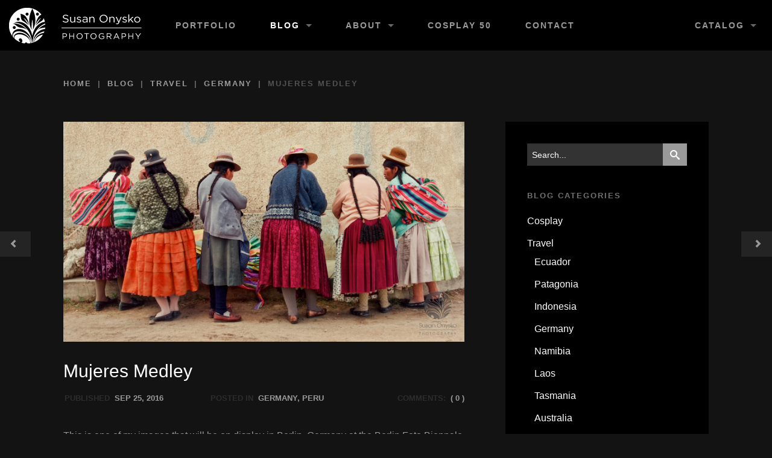

--- FILE ---
content_type: text/html; charset=UTF-8
request_url: https://www.susanonyskophoto.com/blog/2016/09/25/mujeres-medley/
body_size: 14575
content:
<!DOCTYPE html>
<!--[if lt IE 7]>      <html class="no-js lt-ie9 lt-ie8 lt-ie7" lang="en-US"> <![endif]-->
<!--[if IE 7]>         <html class="no-js lt-ie9 lt-ie8" lang="en-US"> <![endif]-->
<!--[if IE 8]>         <html class="no-js lt-ie9" lang="en-US"> <![endif]-->
<!--[if gt IE 8]><!--> <html class="no-js" lang="en-US"> <!--<![endif]-->
<head>
	<!-- Google Tag Manager -->
	<script>(function(w,d,s,l,i){w[l]=w[l]||[];w[l].push({'gtm.start':
	new Date().getTime(),event:'gtm.js'});var f=d.getElementsByTagName(s)[0],
	j=d.createElement(s),dl=l!='dataLayer'?'&l='+l:'';j.async=true;j.src=
	'https://www.googletagmanager.com/gtm.js?id='+i+dl;f.parentNode.insertBefore(j,f);
	})(window,document,'script','dataLayer','GTM-MBCLHJL');</script>
	<!-- End Google Tag Manager -->

		
	<meta charset="UTF-8">

	<title>Mujeres Medley | Susan Onysko Photography</title>
	
		<meta name='robots' content='max-image-preview:large' />
	<style>img:is([sizes="auto" i], [sizes^="auto," i]) { contain-intrinsic-size: 3000px 1500px }</style>
	<link rel='dns-prefetch' href='//fonts.googleapis.com' />
<link rel="alternate" type="application/rss+xml" title="Susan Onysko Photography &raquo; Feed" href="https://www.susanonyskophoto.com/feed/" />
<link rel="alternate" type="application/rss+xml" title="Susan Onysko Photography &raquo; Comments Feed" href="https://www.susanonyskophoto.com/comments/feed/" />
<link rel="alternate" type="application/rss+xml" title="Susan Onysko Photography &raquo; Mujeres Medley Comments Feed" href="https://www.susanonyskophoto.com/blog/2016/09/25/mujeres-medley/feed/" />
<script type="text/javascript">
/* <![CDATA[ */
window._wpemojiSettings = {"baseUrl":"https:\/\/s.w.org\/images\/core\/emoji\/16.0.1\/72x72\/","ext":".png","svgUrl":"https:\/\/s.w.org\/images\/core\/emoji\/16.0.1\/svg\/","svgExt":".svg","source":{"concatemoji":"https:\/\/www.susanonyskophoto.com\/wp-includes\/js\/wp-emoji-release.min.js"}};
/*! This file is auto-generated */
!function(s,n){var o,i,e;function c(e){try{var t={supportTests:e,timestamp:(new Date).valueOf()};sessionStorage.setItem(o,JSON.stringify(t))}catch(e){}}function p(e,t,n){e.clearRect(0,0,e.canvas.width,e.canvas.height),e.fillText(t,0,0);var t=new Uint32Array(e.getImageData(0,0,e.canvas.width,e.canvas.height).data),a=(e.clearRect(0,0,e.canvas.width,e.canvas.height),e.fillText(n,0,0),new Uint32Array(e.getImageData(0,0,e.canvas.width,e.canvas.height).data));return t.every(function(e,t){return e===a[t]})}function u(e,t){e.clearRect(0,0,e.canvas.width,e.canvas.height),e.fillText(t,0,0);for(var n=e.getImageData(16,16,1,1),a=0;a<n.data.length;a++)if(0!==n.data[a])return!1;return!0}function f(e,t,n,a){switch(t){case"flag":return n(e,"\ud83c\udff3\ufe0f\u200d\u26a7\ufe0f","\ud83c\udff3\ufe0f\u200b\u26a7\ufe0f")?!1:!n(e,"\ud83c\udde8\ud83c\uddf6","\ud83c\udde8\u200b\ud83c\uddf6")&&!n(e,"\ud83c\udff4\udb40\udc67\udb40\udc62\udb40\udc65\udb40\udc6e\udb40\udc67\udb40\udc7f","\ud83c\udff4\u200b\udb40\udc67\u200b\udb40\udc62\u200b\udb40\udc65\u200b\udb40\udc6e\u200b\udb40\udc67\u200b\udb40\udc7f");case"emoji":return!a(e,"\ud83e\udedf")}return!1}function g(e,t,n,a){var r="undefined"!=typeof WorkerGlobalScope&&self instanceof WorkerGlobalScope?new OffscreenCanvas(300,150):s.createElement("canvas"),o=r.getContext("2d",{willReadFrequently:!0}),i=(o.textBaseline="top",o.font="600 32px Arial",{});return e.forEach(function(e){i[e]=t(o,e,n,a)}),i}function t(e){var t=s.createElement("script");t.src=e,t.defer=!0,s.head.appendChild(t)}"undefined"!=typeof Promise&&(o="wpEmojiSettingsSupports",i=["flag","emoji"],n.supports={everything:!0,everythingExceptFlag:!0},e=new Promise(function(e){s.addEventListener("DOMContentLoaded",e,{once:!0})}),new Promise(function(t){var n=function(){try{var e=JSON.parse(sessionStorage.getItem(o));if("object"==typeof e&&"number"==typeof e.timestamp&&(new Date).valueOf()<e.timestamp+604800&&"object"==typeof e.supportTests)return e.supportTests}catch(e){}return null}();if(!n){if("undefined"!=typeof Worker&&"undefined"!=typeof OffscreenCanvas&&"undefined"!=typeof URL&&URL.createObjectURL&&"undefined"!=typeof Blob)try{var e="postMessage("+g.toString()+"("+[JSON.stringify(i),f.toString(),p.toString(),u.toString()].join(",")+"));",a=new Blob([e],{type:"text/javascript"}),r=new Worker(URL.createObjectURL(a),{name:"wpTestEmojiSupports"});return void(r.onmessage=function(e){c(n=e.data),r.terminate(),t(n)})}catch(e){}c(n=g(i,f,p,u))}t(n)}).then(function(e){for(var t in e)n.supports[t]=e[t],n.supports.everything=n.supports.everything&&n.supports[t],"flag"!==t&&(n.supports.everythingExceptFlag=n.supports.everythingExceptFlag&&n.supports[t]);n.supports.everythingExceptFlag=n.supports.everythingExceptFlag&&!n.supports.flag,n.DOMReady=!1,n.readyCallback=function(){n.DOMReady=!0}}).then(function(){return e}).then(function(){var e;n.supports.everything||(n.readyCallback(),(e=n.source||{}).concatemoji?t(e.concatemoji):e.wpemoji&&e.twemoji&&(t(e.twemoji),t(e.wpemoji)))}))}((window,document),window._wpemojiSettings);
/* ]]> */
</script>
<style id='wp-emoji-styles-inline-css' type='text/css'>

	img.wp-smiley, img.emoji {
		display: inline !important;
		border: none !important;
		box-shadow: none !important;
		height: 1em !important;
		width: 1em !important;
		margin: 0 0.07em !important;
		vertical-align: -0.1em !important;
		background: none !important;
		padding: 0 !important;
	}
</style>
<link rel='stylesheet' id='wp-block-library-css' href='https://www.susanonyskophoto.com/wp-includes/css/dist/block-library/style.min.css' type='text/css' media='all' />
<style id='classic-theme-styles-inline-css' type='text/css'>
/*! This file is auto-generated */
.wp-block-button__link{color:#fff;background-color:#32373c;border-radius:9999px;box-shadow:none;text-decoration:none;padding:calc(.667em + 2px) calc(1.333em + 2px);font-size:1.125em}.wp-block-file__button{background:#32373c;color:#fff;text-decoration:none}
</style>
<style id='global-styles-inline-css' type='text/css'>
:root{--wp--preset--aspect-ratio--square: 1;--wp--preset--aspect-ratio--4-3: 4/3;--wp--preset--aspect-ratio--3-4: 3/4;--wp--preset--aspect-ratio--3-2: 3/2;--wp--preset--aspect-ratio--2-3: 2/3;--wp--preset--aspect-ratio--16-9: 16/9;--wp--preset--aspect-ratio--9-16: 9/16;--wp--preset--color--black: #000000;--wp--preset--color--cyan-bluish-gray: #abb8c3;--wp--preset--color--white: #ffffff;--wp--preset--color--pale-pink: #f78da7;--wp--preset--color--vivid-red: #cf2e2e;--wp--preset--color--luminous-vivid-orange: #ff6900;--wp--preset--color--luminous-vivid-amber: #fcb900;--wp--preset--color--light-green-cyan: #7bdcb5;--wp--preset--color--vivid-green-cyan: #00d084;--wp--preset--color--pale-cyan-blue: #8ed1fc;--wp--preset--color--vivid-cyan-blue: #0693e3;--wp--preset--color--vivid-purple: #9b51e0;--wp--preset--gradient--vivid-cyan-blue-to-vivid-purple: linear-gradient(135deg,rgba(6,147,227,1) 0%,rgb(155,81,224) 100%);--wp--preset--gradient--light-green-cyan-to-vivid-green-cyan: linear-gradient(135deg,rgb(122,220,180) 0%,rgb(0,208,130) 100%);--wp--preset--gradient--luminous-vivid-amber-to-luminous-vivid-orange: linear-gradient(135deg,rgba(252,185,0,1) 0%,rgba(255,105,0,1) 100%);--wp--preset--gradient--luminous-vivid-orange-to-vivid-red: linear-gradient(135deg,rgba(255,105,0,1) 0%,rgb(207,46,46) 100%);--wp--preset--gradient--very-light-gray-to-cyan-bluish-gray: linear-gradient(135deg,rgb(238,238,238) 0%,rgb(169,184,195) 100%);--wp--preset--gradient--cool-to-warm-spectrum: linear-gradient(135deg,rgb(74,234,220) 0%,rgb(151,120,209) 20%,rgb(207,42,186) 40%,rgb(238,44,130) 60%,rgb(251,105,98) 80%,rgb(254,248,76) 100%);--wp--preset--gradient--blush-light-purple: linear-gradient(135deg,rgb(255,206,236) 0%,rgb(152,150,240) 100%);--wp--preset--gradient--blush-bordeaux: linear-gradient(135deg,rgb(254,205,165) 0%,rgb(254,45,45) 50%,rgb(107,0,62) 100%);--wp--preset--gradient--luminous-dusk: linear-gradient(135deg,rgb(255,203,112) 0%,rgb(199,81,192) 50%,rgb(65,88,208) 100%);--wp--preset--gradient--pale-ocean: linear-gradient(135deg,rgb(255,245,203) 0%,rgb(182,227,212) 50%,rgb(51,167,181) 100%);--wp--preset--gradient--electric-grass: linear-gradient(135deg,rgb(202,248,128) 0%,rgb(113,206,126) 100%);--wp--preset--gradient--midnight: linear-gradient(135deg,rgb(2,3,129) 0%,rgb(40,116,252) 100%);--wp--preset--font-size--small: 13px;--wp--preset--font-size--medium: 20px;--wp--preset--font-size--large: 36px;--wp--preset--font-size--x-large: 42px;--wp--preset--spacing--20: 0.44rem;--wp--preset--spacing--30: 0.67rem;--wp--preset--spacing--40: 1rem;--wp--preset--spacing--50: 1.5rem;--wp--preset--spacing--60: 2.25rem;--wp--preset--spacing--70: 3.38rem;--wp--preset--spacing--80: 5.06rem;--wp--preset--shadow--natural: 6px 6px 9px rgba(0, 0, 0, 0.2);--wp--preset--shadow--deep: 12px 12px 50px rgba(0, 0, 0, 0.4);--wp--preset--shadow--sharp: 6px 6px 0px rgba(0, 0, 0, 0.2);--wp--preset--shadow--outlined: 6px 6px 0px -3px rgba(255, 255, 255, 1), 6px 6px rgba(0, 0, 0, 1);--wp--preset--shadow--crisp: 6px 6px 0px rgba(0, 0, 0, 1);}:where(.is-layout-flex){gap: 0.5em;}:where(.is-layout-grid){gap: 0.5em;}body .is-layout-flex{display: flex;}.is-layout-flex{flex-wrap: wrap;align-items: center;}.is-layout-flex > :is(*, div){margin: 0;}body .is-layout-grid{display: grid;}.is-layout-grid > :is(*, div){margin: 0;}:where(.wp-block-columns.is-layout-flex){gap: 2em;}:where(.wp-block-columns.is-layout-grid){gap: 2em;}:where(.wp-block-post-template.is-layout-flex){gap: 1.25em;}:where(.wp-block-post-template.is-layout-grid){gap: 1.25em;}.has-black-color{color: var(--wp--preset--color--black) !important;}.has-cyan-bluish-gray-color{color: var(--wp--preset--color--cyan-bluish-gray) !important;}.has-white-color{color: var(--wp--preset--color--white) !important;}.has-pale-pink-color{color: var(--wp--preset--color--pale-pink) !important;}.has-vivid-red-color{color: var(--wp--preset--color--vivid-red) !important;}.has-luminous-vivid-orange-color{color: var(--wp--preset--color--luminous-vivid-orange) !important;}.has-luminous-vivid-amber-color{color: var(--wp--preset--color--luminous-vivid-amber) !important;}.has-light-green-cyan-color{color: var(--wp--preset--color--light-green-cyan) !important;}.has-vivid-green-cyan-color{color: var(--wp--preset--color--vivid-green-cyan) !important;}.has-pale-cyan-blue-color{color: var(--wp--preset--color--pale-cyan-blue) !important;}.has-vivid-cyan-blue-color{color: var(--wp--preset--color--vivid-cyan-blue) !important;}.has-vivid-purple-color{color: var(--wp--preset--color--vivid-purple) !important;}.has-black-background-color{background-color: var(--wp--preset--color--black) !important;}.has-cyan-bluish-gray-background-color{background-color: var(--wp--preset--color--cyan-bluish-gray) !important;}.has-white-background-color{background-color: var(--wp--preset--color--white) !important;}.has-pale-pink-background-color{background-color: var(--wp--preset--color--pale-pink) !important;}.has-vivid-red-background-color{background-color: var(--wp--preset--color--vivid-red) !important;}.has-luminous-vivid-orange-background-color{background-color: var(--wp--preset--color--luminous-vivid-orange) !important;}.has-luminous-vivid-amber-background-color{background-color: var(--wp--preset--color--luminous-vivid-amber) !important;}.has-light-green-cyan-background-color{background-color: var(--wp--preset--color--light-green-cyan) !important;}.has-vivid-green-cyan-background-color{background-color: var(--wp--preset--color--vivid-green-cyan) !important;}.has-pale-cyan-blue-background-color{background-color: var(--wp--preset--color--pale-cyan-blue) !important;}.has-vivid-cyan-blue-background-color{background-color: var(--wp--preset--color--vivid-cyan-blue) !important;}.has-vivid-purple-background-color{background-color: var(--wp--preset--color--vivid-purple) !important;}.has-black-border-color{border-color: var(--wp--preset--color--black) !important;}.has-cyan-bluish-gray-border-color{border-color: var(--wp--preset--color--cyan-bluish-gray) !important;}.has-white-border-color{border-color: var(--wp--preset--color--white) !important;}.has-pale-pink-border-color{border-color: var(--wp--preset--color--pale-pink) !important;}.has-vivid-red-border-color{border-color: var(--wp--preset--color--vivid-red) !important;}.has-luminous-vivid-orange-border-color{border-color: var(--wp--preset--color--luminous-vivid-orange) !important;}.has-luminous-vivid-amber-border-color{border-color: var(--wp--preset--color--luminous-vivid-amber) !important;}.has-light-green-cyan-border-color{border-color: var(--wp--preset--color--light-green-cyan) !important;}.has-vivid-green-cyan-border-color{border-color: var(--wp--preset--color--vivid-green-cyan) !important;}.has-pale-cyan-blue-border-color{border-color: var(--wp--preset--color--pale-cyan-blue) !important;}.has-vivid-cyan-blue-border-color{border-color: var(--wp--preset--color--vivid-cyan-blue) !important;}.has-vivid-purple-border-color{border-color: var(--wp--preset--color--vivid-purple) !important;}.has-vivid-cyan-blue-to-vivid-purple-gradient-background{background: var(--wp--preset--gradient--vivid-cyan-blue-to-vivid-purple) !important;}.has-light-green-cyan-to-vivid-green-cyan-gradient-background{background: var(--wp--preset--gradient--light-green-cyan-to-vivid-green-cyan) !important;}.has-luminous-vivid-amber-to-luminous-vivid-orange-gradient-background{background: var(--wp--preset--gradient--luminous-vivid-amber-to-luminous-vivid-orange) !important;}.has-luminous-vivid-orange-to-vivid-red-gradient-background{background: var(--wp--preset--gradient--luminous-vivid-orange-to-vivid-red) !important;}.has-very-light-gray-to-cyan-bluish-gray-gradient-background{background: var(--wp--preset--gradient--very-light-gray-to-cyan-bluish-gray) !important;}.has-cool-to-warm-spectrum-gradient-background{background: var(--wp--preset--gradient--cool-to-warm-spectrum) !important;}.has-blush-light-purple-gradient-background{background: var(--wp--preset--gradient--blush-light-purple) !important;}.has-blush-bordeaux-gradient-background{background: var(--wp--preset--gradient--blush-bordeaux) !important;}.has-luminous-dusk-gradient-background{background: var(--wp--preset--gradient--luminous-dusk) !important;}.has-pale-ocean-gradient-background{background: var(--wp--preset--gradient--pale-ocean) !important;}.has-electric-grass-gradient-background{background: var(--wp--preset--gradient--electric-grass) !important;}.has-midnight-gradient-background{background: var(--wp--preset--gradient--midnight) !important;}.has-small-font-size{font-size: var(--wp--preset--font-size--small) !important;}.has-medium-font-size{font-size: var(--wp--preset--font-size--medium) !important;}.has-large-font-size{font-size: var(--wp--preset--font-size--large) !important;}.has-x-large-font-size{font-size: var(--wp--preset--font-size--x-large) !important;}
:where(.wp-block-post-template.is-layout-flex){gap: 1.25em;}:where(.wp-block-post-template.is-layout-grid){gap: 1.25em;}
:where(.wp-block-columns.is-layout-flex){gap: 2em;}:where(.wp-block-columns.is-layout-grid){gap: 2em;}
:root :where(.wp-block-pullquote){font-size: 1.5em;line-height: 1.6;}
</style>
<link rel='stylesheet' id='events-manager-css' href='https://www.susanonyskophoto.com/wp-content/plugins/events-manager/includes/css/events-manager.min.css' type='text/css' media='all' />
<link rel='stylesheet' id='icomoon-icon-fonts-css' href='https://www.susanonyskophoto.com/wp-content/themes/arca/css/icomoon/style.css' type='text/css' media='all' />
<style id="arca-fonts-primary-css" media="all">/* cyrillic-ext */
@font-face {
  font-family: 'Open Sans';
  font-style: italic;
  font-weight: 400;
  font-stretch: 100%;
  font-display: swap;
  src: url(/fonts.gstatic.com/s/opensans/v44/memtYaGs126MiZpBA-UFUIcVXSCEkx2cmqvXlWqWtE6FxZCJgvAQ.woff2) format('woff2');
  unicode-range: U+0460-052F, U+1C80-1C8A, U+20B4, U+2DE0-2DFF, U+A640-A69F, U+FE2E-FE2F;
}
/* cyrillic */
@font-face {
  font-family: 'Open Sans';
  font-style: italic;
  font-weight: 400;
  font-stretch: 100%;
  font-display: swap;
  src: url(/fonts.gstatic.com/s/opensans/v44/memtYaGs126MiZpBA-UFUIcVXSCEkx2cmqvXlWqWvU6FxZCJgvAQ.woff2) format('woff2');
  unicode-range: U+0301, U+0400-045F, U+0490-0491, U+04B0-04B1, U+2116;
}
/* greek-ext */
@font-face {
  font-family: 'Open Sans';
  font-style: italic;
  font-weight: 400;
  font-stretch: 100%;
  font-display: swap;
  src: url(/fonts.gstatic.com/s/opensans/v44/memtYaGs126MiZpBA-UFUIcVXSCEkx2cmqvXlWqWtU6FxZCJgvAQ.woff2) format('woff2');
  unicode-range: U+1F00-1FFF;
}
/* greek */
@font-face {
  font-family: 'Open Sans';
  font-style: italic;
  font-weight: 400;
  font-stretch: 100%;
  font-display: swap;
  src: url(/fonts.gstatic.com/s/opensans/v44/memtYaGs126MiZpBA-UFUIcVXSCEkx2cmqvXlWqWuk6FxZCJgvAQ.woff2) format('woff2');
  unicode-range: U+0370-0377, U+037A-037F, U+0384-038A, U+038C, U+038E-03A1, U+03A3-03FF;
}
/* hebrew */
@font-face {
  font-family: 'Open Sans';
  font-style: italic;
  font-weight: 400;
  font-stretch: 100%;
  font-display: swap;
  src: url(/fonts.gstatic.com/s/opensans/v44/memtYaGs126MiZpBA-UFUIcVXSCEkx2cmqvXlWqWu06FxZCJgvAQ.woff2) format('woff2');
  unicode-range: U+0307-0308, U+0590-05FF, U+200C-2010, U+20AA, U+25CC, U+FB1D-FB4F;
}
/* math */
@font-face {
  font-family: 'Open Sans';
  font-style: italic;
  font-weight: 400;
  font-stretch: 100%;
  font-display: swap;
  src: url(/fonts.gstatic.com/s/opensans/v44/memtYaGs126MiZpBA-UFUIcVXSCEkx2cmqvXlWqWxU6FxZCJgvAQ.woff2) format('woff2');
  unicode-range: U+0302-0303, U+0305, U+0307-0308, U+0310, U+0312, U+0315, U+031A, U+0326-0327, U+032C, U+032F-0330, U+0332-0333, U+0338, U+033A, U+0346, U+034D, U+0391-03A1, U+03A3-03A9, U+03B1-03C9, U+03D1, U+03D5-03D6, U+03F0-03F1, U+03F4-03F5, U+2016-2017, U+2034-2038, U+203C, U+2040, U+2043, U+2047, U+2050, U+2057, U+205F, U+2070-2071, U+2074-208E, U+2090-209C, U+20D0-20DC, U+20E1, U+20E5-20EF, U+2100-2112, U+2114-2115, U+2117-2121, U+2123-214F, U+2190, U+2192, U+2194-21AE, U+21B0-21E5, U+21F1-21F2, U+21F4-2211, U+2213-2214, U+2216-22FF, U+2308-230B, U+2310, U+2319, U+231C-2321, U+2336-237A, U+237C, U+2395, U+239B-23B7, U+23D0, U+23DC-23E1, U+2474-2475, U+25AF, U+25B3, U+25B7, U+25BD, U+25C1, U+25CA, U+25CC, U+25FB, U+266D-266F, U+27C0-27FF, U+2900-2AFF, U+2B0E-2B11, U+2B30-2B4C, U+2BFE, U+3030, U+FF5B, U+FF5D, U+1D400-1D7FF, U+1EE00-1EEFF;
}
/* symbols */
@font-face {
  font-family: 'Open Sans';
  font-style: italic;
  font-weight: 400;
  font-stretch: 100%;
  font-display: swap;
  src: url(/fonts.gstatic.com/s/opensans/v44/memtYaGs126MiZpBA-UFUIcVXSCEkx2cmqvXlWqW106FxZCJgvAQ.woff2) format('woff2');
  unicode-range: U+0001-000C, U+000E-001F, U+007F-009F, U+20DD-20E0, U+20E2-20E4, U+2150-218F, U+2190, U+2192, U+2194-2199, U+21AF, U+21E6-21F0, U+21F3, U+2218-2219, U+2299, U+22C4-22C6, U+2300-243F, U+2440-244A, U+2460-24FF, U+25A0-27BF, U+2800-28FF, U+2921-2922, U+2981, U+29BF, U+29EB, U+2B00-2BFF, U+4DC0-4DFF, U+FFF9-FFFB, U+10140-1018E, U+10190-1019C, U+101A0, U+101D0-101FD, U+102E0-102FB, U+10E60-10E7E, U+1D2C0-1D2D3, U+1D2E0-1D37F, U+1F000-1F0FF, U+1F100-1F1AD, U+1F1E6-1F1FF, U+1F30D-1F30F, U+1F315, U+1F31C, U+1F31E, U+1F320-1F32C, U+1F336, U+1F378, U+1F37D, U+1F382, U+1F393-1F39F, U+1F3A7-1F3A8, U+1F3AC-1F3AF, U+1F3C2, U+1F3C4-1F3C6, U+1F3CA-1F3CE, U+1F3D4-1F3E0, U+1F3ED, U+1F3F1-1F3F3, U+1F3F5-1F3F7, U+1F408, U+1F415, U+1F41F, U+1F426, U+1F43F, U+1F441-1F442, U+1F444, U+1F446-1F449, U+1F44C-1F44E, U+1F453, U+1F46A, U+1F47D, U+1F4A3, U+1F4B0, U+1F4B3, U+1F4B9, U+1F4BB, U+1F4BF, U+1F4C8-1F4CB, U+1F4D6, U+1F4DA, U+1F4DF, U+1F4E3-1F4E6, U+1F4EA-1F4ED, U+1F4F7, U+1F4F9-1F4FB, U+1F4FD-1F4FE, U+1F503, U+1F507-1F50B, U+1F50D, U+1F512-1F513, U+1F53E-1F54A, U+1F54F-1F5FA, U+1F610, U+1F650-1F67F, U+1F687, U+1F68D, U+1F691, U+1F694, U+1F698, U+1F6AD, U+1F6B2, U+1F6B9-1F6BA, U+1F6BC, U+1F6C6-1F6CF, U+1F6D3-1F6D7, U+1F6E0-1F6EA, U+1F6F0-1F6F3, U+1F6F7-1F6FC, U+1F700-1F7FF, U+1F800-1F80B, U+1F810-1F847, U+1F850-1F859, U+1F860-1F887, U+1F890-1F8AD, U+1F8B0-1F8BB, U+1F8C0-1F8C1, U+1F900-1F90B, U+1F93B, U+1F946, U+1F984, U+1F996, U+1F9E9, U+1FA00-1FA6F, U+1FA70-1FA7C, U+1FA80-1FA89, U+1FA8F-1FAC6, U+1FACE-1FADC, U+1FADF-1FAE9, U+1FAF0-1FAF8, U+1FB00-1FBFF;
}
/* vietnamese */
@font-face {
  font-family: 'Open Sans';
  font-style: italic;
  font-weight: 400;
  font-stretch: 100%;
  font-display: swap;
  src: url(/fonts.gstatic.com/s/opensans/v44/memtYaGs126MiZpBA-UFUIcVXSCEkx2cmqvXlWqWtk6FxZCJgvAQ.woff2) format('woff2');
  unicode-range: U+0102-0103, U+0110-0111, U+0128-0129, U+0168-0169, U+01A0-01A1, U+01AF-01B0, U+0300-0301, U+0303-0304, U+0308-0309, U+0323, U+0329, U+1EA0-1EF9, U+20AB;
}
/* latin-ext */
@font-face {
  font-family: 'Open Sans';
  font-style: italic;
  font-weight: 400;
  font-stretch: 100%;
  font-display: swap;
  src: url(/fonts.gstatic.com/s/opensans/v44/memtYaGs126MiZpBA-UFUIcVXSCEkx2cmqvXlWqWt06FxZCJgvAQ.woff2) format('woff2');
  unicode-range: U+0100-02BA, U+02BD-02C5, U+02C7-02CC, U+02CE-02D7, U+02DD-02FF, U+0304, U+0308, U+0329, U+1D00-1DBF, U+1E00-1E9F, U+1EF2-1EFF, U+2020, U+20A0-20AB, U+20AD-20C0, U+2113, U+2C60-2C7F, U+A720-A7FF;
}
/* latin */
@font-face {
  font-family: 'Open Sans';
  font-style: italic;
  font-weight: 400;
  font-stretch: 100%;
  font-display: swap;
  src: url(/fonts.gstatic.com/s/opensans/v44/memtYaGs126MiZpBA-UFUIcVXSCEkx2cmqvXlWqWuU6FxZCJgg.woff2) format('woff2');
  unicode-range: U+0000-00FF, U+0131, U+0152-0153, U+02BB-02BC, U+02C6, U+02DA, U+02DC, U+0304, U+0308, U+0329, U+2000-206F, U+20AC, U+2122, U+2191, U+2193, U+2212, U+2215, U+FEFF, U+FFFD;
}
/* cyrillic-ext */
@font-face {
  font-family: 'Open Sans';
  font-style: italic;
  font-weight: 700;
  font-stretch: 100%;
  font-display: swap;
  src: url(/fonts.gstatic.com/s/opensans/v44/memtYaGs126MiZpBA-UFUIcVXSCEkx2cmqvXlWqWtE6FxZCJgvAQ.woff2) format('woff2');
  unicode-range: U+0460-052F, U+1C80-1C8A, U+20B4, U+2DE0-2DFF, U+A640-A69F, U+FE2E-FE2F;
}
/* cyrillic */
@font-face {
  font-family: 'Open Sans';
  font-style: italic;
  font-weight: 700;
  font-stretch: 100%;
  font-display: swap;
  src: url(/fonts.gstatic.com/s/opensans/v44/memtYaGs126MiZpBA-UFUIcVXSCEkx2cmqvXlWqWvU6FxZCJgvAQ.woff2) format('woff2');
  unicode-range: U+0301, U+0400-045F, U+0490-0491, U+04B0-04B1, U+2116;
}
/* greek-ext */
@font-face {
  font-family: 'Open Sans';
  font-style: italic;
  font-weight: 700;
  font-stretch: 100%;
  font-display: swap;
  src: url(/fonts.gstatic.com/s/opensans/v44/memtYaGs126MiZpBA-UFUIcVXSCEkx2cmqvXlWqWtU6FxZCJgvAQ.woff2) format('woff2');
  unicode-range: U+1F00-1FFF;
}
/* greek */
@font-face {
  font-family: 'Open Sans';
  font-style: italic;
  font-weight: 700;
  font-stretch: 100%;
  font-display: swap;
  src: url(/fonts.gstatic.com/s/opensans/v44/memtYaGs126MiZpBA-UFUIcVXSCEkx2cmqvXlWqWuk6FxZCJgvAQ.woff2) format('woff2');
  unicode-range: U+0370-0377, U+037A-037F, U+0384-038A, U+038C, U+038E-03A1, U+03A3-03FF;
}
/* hebrew */
@font-face {
  font-family: 'Open Sans';
  font-style: italic;
  font-weight: 700;
  font-stretch: 100%;
  font-display: swap;
  src: url(/fonts.gstatic.com/s/opensans/v44/memtYaGs126MiZpBA-UFUIcVXSCEkx2cmqvXlWqWu06FxZCJgvAQ.woff2) format('woff2');
  unicode-range: U+0307-0308, U+0590-05FF, U+200C-2010, U+20AA, U+25CC, U+FB1D-FB4F;
}
/* math */
@font-face {
  font-family: 'Open Sans';
  font-style: italic;
  font-weight: 700;
  font-stretch: 100%;
  font-display: swap;
  src: url(/fonts.gstatic.com/s/opensans/v44/memtYaGs126MiZpBA-UFUIcVXSCEkx2cmqvXlWqWxU6FxZCJgvAQ.woff2) format('woff2');
  unicode-range: U+0302-0303, U+0305, U+0307-0308, U+0310, U+0312, U+0315, U+031A, U+0326-0327, U+032C, U+032F-0330, U+0332-0333, U+0338, U+033A, U+0346, U+034D, U+0391-03A1, U+03A3-03A9, U+03B1-03C9, U+03D1, U+03D5-03D6, U+03F0-03F1, U+03F4-03F5, U+2016-2017, U+2034-2038, U+203C, U+2040, U+2043, U+2047, U+2050, U+2057, U+205F, U+2070-2071, U+2074-208E, U+2090-209C, U+20D0-20DC, U+20E1, U+20E5-20EF, U+2100-2112, U+2114-2115, U+2117-2121, U+2123-214F, U+2190, U+2192, U+2194-21AE, U+21B0-21E5, U+21F1-21F2, U+21F4-2211, U+2213-2214, U+2216-22FF, U+2308-230B, U+2310, U+2319, U+231C-2321, U+2336-237A, U+237C, U+2395, U+239B-23B7, U+23D0, U+23DC-23E1, U+2474-2475, U+25AF, U+25B3, U+25B7, U+25BD, U+25C1, U+25CA, U+25CC, U+25FB, U+266D-266F, U+27C0-27FF, U+2900-2AFF, U+2B0E-2B11, U+2B30-2B4C, U+2BFE, U+3030, U+FF5B, U+FF5D, U+1D400-1D7FF, U+1EE00-1EEFF;
}
/* symbols */
@font-face {
  font-family: 'Open Sans';
  font-style: italic;
  font-weight: 700;
  font-stretch: 100%;
  font-display: swap;
  src: url(/fonts.gstatic.com/s/opensans/v44/memtYaGs126MiZpBA-UFUIcVXSCEkx2cmqvXlWqW106FxZCJgvAQ.woff2) format('woff2');
  unicode-range: U+0001-000C, U+000E-001F, U+007F-009F, U+20DD-20E0, U+20E2-20E4, U+2150-218F, U+2190, U+2192, U+2194-2199, U+21AF, U+21E6-21F0, U+21F3, U+2218-2219, U+2299, U+22C4-22C6, U+2300-243F, U+2440-244A, U+2460-24FF, U+25A0-27BF, U+2800-28FF, U+2921-2922, U+2981, U+29BF, U+29EB, U+2B00-2BFF, U+4DC0-4DFF, U+FFF9-FFFB, U+10140-1018E, U+10190-1019C, U+101A0, U+101D0-101FD, U+102E0-102FB, U+10E60-10E7E, U+1D2C0-1D2D3, U+1D2E0-1D37F, U+1F000-1F0FF, U+1F100-1F1AD, U+1F1E6-1F1FF, U+1F30D-1F30F, U+1F315, U+1F31C, U+1F31E, U+1F320-1F32C, U+1F336, U+1F378, U+1F37D, U+1F382, U+1F393-1F39F, U+1F3A7-1F3A8, U+1F3AC-1F3AF, U+1F3C2, U+1F3C4-1F3C6, U+1F3CA-1F3CE, U+1F3D4-1F3E0, U+1F3ED, U+1F3F1-1F3F3, U+1F3F5-1F3F7, U+1F408, U+1F415, U+1F41F, U+1F426, U+1F43F, U+1F441-1F442, U+1F444, U+1F446-1F449, U+1F44C-1F44E, U+1F453, U+1F46A, U+1F47D, U+1F4A3, U+1F4B0, U+1F4B3, U+1F4B9, U+1F4BB, U+1F4BF, U+1F4C8-1F4CB, U+1F4D6, U+1F4DA, U+1F4DF, U+1F4E3-1F4E6, U+1F4EA-1F4ED, U+1F4F7, U+1F4F9-1F4FB, U+1F4FD-1F4FE, U+1F503, U+1F507-1F50B, U+1F50D, U+1F512-1F513, U+1F53E-1F54A, U+1F54F-1F5FA, U+1F610, U+1F650-1F67F, U+1F687, U+1F68D, U+1F691, U+1F694, U+1F698, U+1F6AD, U+1F6B2, U+1F6B9-1F6BA, U+1F6BC, U+1F6C6-1F6CF, U+1F6D3-1F6D7, U+1F6E0-1F6EA, U+1F6F0-1F6F3, U+1F6F7-1F6FC, U+1F700-1F7FF, U+1F800-1F80B, U+1F810-1F847, U+1F850-1F859, U+1F860-1F887, U+1F890-1F8AD, U+1F8B0-1F8BB, U+1F8C0-1F8C1, U+1F900-1F90B, U+1F93B, U+1F946, U+1F984, U+1F996, U+1F9E9, U+1FA00-1FA6F, U+1FA70-1FA7C, U+1FA80-1FA89, U+1FA8F-1FAC6, U+1FACE-1FADC, U+1FADF-1FAE9, U+1FAF0-1FAF8, U+1FB00-1FBFF;
}
/* vietnamese */
@font-face {
  font-family: 'Open Sans';
  font-style: italic;
  font-weight: 700;
  font-stretch: 100%;
  font-display: swap;
  src: url(/fonts.gstatic.com/s/opensans/v44/memtYaGs126MiZpBA-UFUIcVXSCEkx2cmqvXlWqWtk6FxZCJgvAQ.woff2) format('woff2');
  unicode-range: U+0102-0103, U+0110-0111, U+0128-0129, U+0168-0169, U+01A0-01A1, U+01AF-01B0, U+0300-0301, U+0303-0304, U+0308-0309, U+0323, U+0329, U+1EA0-1EF9, U+20AB;
}
/* latin-ext */
@font-face {
  font-family: 'Open Sans';
  font-style: italic;
  font-weight: 700;
  font-stretch: 100%;
  font-display: swap;
  src: url(/fonts.gstatic.com/s/opensans/v44/memtYaGs126MiZpBA-UFUIcVXSCEkx2cmqvXlWqWt06FxZCJgvAQ.woff2) format('woff2');
  unicode-range: U+0100-02BA, U+02BD-02C5, U+02C7-02CC, U+02CE-02D7, U+02DD-02FF, U+0304, U+0308, U+0329, U+1D00-1DBF, U+1E00-1E9F, U+1EF2-1EFF, U+2020, U+20A0-20AB, U+20AD-20C0, U+2113, U+2C60-2C7F, U+A720-A7FF;
}
/* latin */
@font-face {
  font-family: 'Open Sans';
  font-style: italic;
  font-weight: 700;
  font-stretch: 100%;
  font-display: swap;
  src: url(/fonts.gstatic.com/s/opensans/v44/memtYaGs126MiZpBA-UFUIcVXSCEkx2cmqvXlWqWuU6FxZCJgg.woff2) format('woff2');
  unicode-range: U+0000-00FF, U+0131, U+0152-0153, U+02BB-02BC, U+02C6, U+02DA, U+02DC, U+0304, U+0308, U+0329, U+2000-206F, U+20AC, U+2122, U+2191, U+2193, U+2212, U+2215, U+FEFF, U+FFFD;
}
/* cyrillic-ext */
@font-face {
  font-family: 'Open Sans';
  font-style: normal;
  font-weight: 400;
  font-stretch: 100%;
  font-display: swap;
  src: url(/fonts.gstatic.com/s/opensans/v44/memvYaGs126MiZpBA-UvWbX2vVnXBbObj2OVTSKmu0SC55K5gw.woff2) format('woff2');
  unicode-range: U+0460-052F, U+1C80-1C8A, U+20B4, U+2DE0-2DFF, U+A640-A69F, U+FE2E-FE2F;
}
/* cyrillic */
@font-face {
  font-family: 'Open Sans';
  font-style: normal;
  font-weight: 400;
  font-stretch: 100%;
  font-display: swap;
  src: url(/fonts.gstatic.com/s/opensans/v44/memvYaGs126MiZpBA-UvWbX2vVnXBbObj2OVTSumu0SC55K5gw.woff2) format('woff2');
  unicode-range: U+0301, U+0400-045F, U+0490-0491, U+04B0-04B1, U+2116;
}
/* greek-ext */
@font-face {
  font-family: 'Open Sans';
  font-style: normal;
  font-weight: 400;
  font-stretch: 100%;
  font-display: swap;
  src: url(/fonts.gstatic.com/s/opensans/v44/memvYaGs126MiZpBA-UvWbX2vVnXBbObj2OVTSOmu0SC55K5gw.woff2) format('woff2');
  unicode-range: U+1F00-1FFF;
}
/* greek */
@font-face {
  font-family: 'Open Sans';
  font-style: normal;
  font-weight: 400;
  font-stretch: 100%;
  font-display: swap;
  src: url(/fonts.gstatic.com/s/opensans/v44/memvYaGs126MiZpBA-UvWbX2vVnXBbObj2OVTSymu0SC55K5gw.woff2) format('woff2');
  unicode-range: U+0370-0377, U+037A-037F, U+0384-038A, U+038C, U+038E-03A1, U+03A3-03FF;
}
/* hebrew */
@font-face {
  font-family: 'Open Sans';
  font-style: normal;
  font-weight: 400;
  font-stretch: 100%;
  font-display: swap;
  src: url(/fonts.gstatic.com/s/opensans/v44/memvYaGs126MiZpBA-UvWbX2vVnXBbObj2OVTS2mu0SC55K5gw.woff2) format('woff2');
  unicode-range: U+0307-0308, U+0590-05FF, U+200C-2010, U+20AA, U+25CC, U+FB1D-FB4F;
}
/* math */
@font-face {
  font-family: 'Open Sans';
  font-style: normal;
  font-weight: 400;
  font-stretch: 100%;
  font-display: swap;
  src: url(/fonts.gstatic.com/s/opensans/v44/memvYaGs126MiZpBA-UvWbX2vVnXBbObj2OVTVOmu0SC55K5gw.woff2) format('woff2');
  unicode-range: U+0302-0303, U+0305, U+0307-0308, U+0310, U+0312, U+0315, U+031A, U+0326-0327, U+032C, U+032F-0330, U+0332-0333, U+0338, U+033A, U+0346, U+034D, U+0391-03A1, U+03A3-03A9, U+03B1-03C9, U+03D1, U+03D5-03D6, U+03F0-03F1, U+03F4-03F5, U+2016-2017, U+2034-2038, U+203C, U+2040, U+2043, U+2047, U+2050, U+2057, U+205F, U+2070-2071, U+2074-208E, U+2090-209C, U+20D0-20DC, U+20E1, U+20E5-20EF, U+2100-2112, U+2114-2115, U+2117-2121, U+2123-214F, U+2190, U+2192, U+2194-21AE, U+21B0-21E5, U+21F1-21F2, U+21F4-2211, U+2213-2214, U+2216-22FF, U+2308-230B, U+2310, U+2319, U+231C-2321, U+2336-237A, U+237C, U+2395, U+239B-23B7, U+23D0, U+23DC-23E1, U+2474-2475, U+25AF, U+25B3, U+25B7, U+25BD, U+25C1, U+25CA, U+25CC, U+25FB, U+266D-266F, U+27C0-27FF, U+2900-2AFF, U+2B0E-2B11, U+2B30-2B4C, U+2BFE, U+3030, U+FF5B, U+FF5D, U+1D400-1D7FF, U+1EE00-1EEFF;
}
/* symbols */
@font-face {
  font-family: 'Open Sans';
  font-style: normal;
  font-weight: 400;
  font-stretch: 100%;
  font-display: swap;
  src: url(/fonts.gstatic.com/s/opensans/v44/memvYaGs126MiZpBA-UvWbX2vVnXBbObj2OVTUGmu0SC55K5gw.woff2) format('woff2');
  unicode-range: U+0001-000C, U+000E-001F, U+007F-009F, U+20DD-20E0, U+20E2-20E4, U+2150-218F, U+2190, U+2192, U+2194-2199, U+21AF, U+21E6-21F0, U+21F3, U+2218-2219, U+2299, U+22C4-22C6, U+2300-243F, U+2440-244A, U+2460-24FF, U+25A0-27BF, U+2800-28FF, U+2921-2922, U+2981, U+29BF, U+29EB, U+2B00-2BFF, U+4DC0-4DFF, U+FFF9-FFFB, U+10140-1018E, U+10190-1019C, U+101A0, U+101D0-101FD, U+102E0-102FB, U+10E60-10E7E, U+1D2C0-1D2D3, U+1D2E0-1D37F, U+1F000-1F0FF, U+1F100-1F1AD, U+1F1E6-1F1FF, U+1F30D-1F30F, U+1F315, U+1F31C, U+1F31E, U+1F320-1F32C, U+1F336, U+1F378, U+1F37D, U+1F382, U+1F393-1F39F, U+1F3A7-1F3A8, U+1F3AC-1F3AF, U+1F3C2, U+1F3C4-1F3C6, U+1F3CA-1F3CE, U+1F3D4-1F3E0, U+1F3ED, U+1F3F1-1F3F3, U+1F3F5-1F3F7, U+1F408, U+1F415, U+1F41F, U+1F426, U+1F43F, U+1F441-1F442, U+1F444, U+1F446-1F449, U+1F44C-1F44E, U+1F453, U+1F46A, U+1F47D, U+1F4A3, U+1F4B0, U+1F4B3, U+1F4B9, U+1F4BB, U+1F4BF, U+1F4C8-1F4CB, U+1F4D6, U+1F4DA, U+1F4DF, U+1F4E3-1F4E6, U+1F4EA-1F4ED, U+1F4F7, U+1F4F9-1F4FB, U+1F4FD-1F4FE, U+1F503, U+1F507-1F50B, U+1F50D, U+1F512-1F513, U+1F53E-1F54A, U+1F54F-1F5FA, U+1F610, U+1F650-1F67F, U+1F687, U+1F68D, U+1F691, U+1F694, U+1F698, U+1F6AD, U+1F6B2, U+1F6B9-1F6BA, U+1F6BC, U+1F6C6-1F6CF, U+1F6D3-1F6D7, U+1F6E0-1F6EA, U+1F6F0-1F6F3, U+1F6F7-1F6FC, U+1F700-1F7FF, U+1F800-1F80B, U+1F810-1F847, U+1F850-1F859, U+1F860-1F887, U+1F890-1F8AD, U+1F8B0-1F8BB, U+1F8C0-1F8C1, U+1F900-1F90B, U+1F93B, U+1F946, U+1F984, U+1F996, U+1F9E9, U+1FA00-1FA6F, U+1FA70-1FA7C, U+1FA80-1FA89, U+1FA8F-1FAC6, U+1FACE-1FADC, U+1FADF-1FAE9, U+1FAF0-1FAF8, U+1FB00-1FBFF;
}
/* vietnamese */
@font-face {
  font-family: 'Open Sans';
  font-style: normal;
  font-weight: 400;
  font-stretch: 100%;
  font-display: swap;
  src: url(/fonts.gstatic.com/s/opensans/v44/memvYaGs126MiZpBA-UvWbX2vVnXBbObj2OVTSCmu0SC55K5gw.woff2) format('woff2');
  unicode-range: U+0102-0103, U+0110-0111, U+0128-0129, U+0168-0169, U+01A0-01A1, U+01AF-01B0, U+0300-0301, U+0303-0304, U+0308-0309, U+0323, U+0329, U+1EA0-1EF9, U+20AB;
}
/* latin-ext */
@font-face {
  font-family: 'Open Sans';
  font-style: normal;
  font-weight: 400;
  font-stretch: 100%;
  font-display: swap;
  src: url(/fonts.gstatic.com/s/opensans/v44/memvYaGs126MiZpBA-UvWbX2vVnXBbObj2OVTSGmu0SC55K5gw.woff2) format('woff2');
  unicode-range: U+0100-02BA, U+02BD-02C5, U+02C7-02CC, U+02CE-02D7, U+02DD-02FF, U+0304, U+0308, U+0329, U+1D00-1DBF, U+1E00-1E9F, U+1EF2-1EFF, U+2020, U+20A0-20AB, U+20AD-20C0, U+2113, U+2C60-2C7F, U+A720-A7FF;
}
/* latin */
@font-face {
  font-family: 'Open Sans';
  font-style: normal;
  font-weight: 400;
  font-stretch: 100%;
  font-display: swap;
  src: url(/fonts.gstatic.com/s/opensans/v44/memvYaGs126MiZpBA-UvWbX2vVnXBbObj2OVTS-mu0SC55I.woff2) format('woff2');
  unicode-range: U+0000-00FF, U+0131, U+0152-0153, U+02BB-02BC, U+02C6, U+02DA, U+02DC, U+0304, U+0308, U+0329, U+2000-206F, U+20AC, U+2122, U+2191, U+2193, U+2212, U+2215, U+FEFF, U+FFFD;
}
/* cyrillic-ext */
@font-face {
  font-family: 'Open Sans';
  font-style: normal;
  font-weight: 700;
  font-stretch: 100%;
  font-display: swap;
  src: url(/fonts.gstatic.com/s/opensans/v44/memvYaGs126MiZpBA-UvWbX2vVnXBbObj2OVTSKmu0SC55K5gw.woff2) format('woff2');
  unicode-range: U+0460-052F, U+1C80-1C8A, U+20B4, U+2DE0-2DFF, U+A640-A69F, U+FE2E-FE2F;
}
/* cyrillic */
@font-face {
  font-family: 'Open Sans';
  font-style: normal;
  font-weight: 700;
  font-stretch: 100%;
  font-display: swap;
  src: url(/fonts.gstatic.com/s/opensans/v44/memvYaGs126MiZpBA-UvWbX2vVnXBbObj2OVTSumu0SC55K5gw.woff2) format('woff2');
  unicode-range: U+0301, U+0400-045F, U+0490-0491, U+04B0-04B1, U+2116;
}
/* greek-ext */
@font-face {
  font-family: 'Open Sans';
  font-style: normal;
  font-weight: 700;
  font-stretch: 100%;
  font-display: swap;
  src: url(/fonts.gstatic.com/s/opensans/v44/memvYaGs126MiZpBA-UvWbX2vVnXBbObj2OVTSOmu0SC55K5gw.woff2) format('woff2');
  unicode-range: U+1F00-1FFF;
}
/* greek */
@font-face {
  font-family: 'Open Sans';
  font-style: normal;
  font-weight: 700;
  font-stretch: 100%;
  font-display: swap;
  src: url(/fonts.gstatic.com/s/opensans/v44/memvYaGs126MiZpBA-UvWbX2vVnXBbObj2OVTSymu0SC55K5gw.woff2) format('woff2');
  unicode-range: U+0370-0377, U+037A-037F, U+0384-038A, U+038C, U+038E-03A1, U+03A3-03FF;
}
/* hebrew */
@font-face {
  font-family: 'Open Sans';
  font-style: normal;
  font-weight: 700;
  font-stretch: 100%;
  font-display: swap;
  src: url(/fonts.gstatic.com/s/opensans/v44/memvYaGs126MiZpBA-UvWbX2vVnXBbObj2OVTS2mu0SC55K5gw.woff2) format('woff2');
  unicode-range: U+0307-0308, U+0590-05FF, U+200C-2010, U+20AA, U+25CC, U+FB1D-FB4F;
}
/* math */
@font-face {
  font-family: 'Open Sans';
  font-style: normal;
  font-weight: 700;
  font-stretch: 100%;
  font-display: swap;
  src: url(/fonts.gstatic.com/s/opensans/v44/memvYaGs126MiZpBA-UvWbX2vVnXBbObj2OVTVOmu0SC55K5gw.woff2) format('woff2');
  unicode-range: U+0302-0303, U+0305, U+0307-0308, U+0310, U+0312, U+0315, U+031A, U+0326-0327, U+032C, U+032F-0330, U+0332-0333, U+0338, U+033A, U+0346, U+034D, U+0391-03A1, U+03A3-03A9, U+03B1-03C9, U+03D1, U+03D5-03D6, U+03F0-03F1, U+03F4-03F5, U+2016-2017, U+2034-2038, U+203C, U+2040, U+2043, U+2047, U+2050, U+2057, U+205F, U+2070-2071, U+2074-208E, U+2090-209C, U+20D0-20DC, U+20E1, U+20E5-20EF, U+2100-2112, U+2114-2115, U+2117-2121, U+2123-214F, U+2190, U+2192, U+2194-21AE, U+21B0-21E5, U+21F1-21F2, U+21F4-2211, U+2213-2214, U+2216-22FF, U+2308-230B, U+2310, U+2319, U+231C-2321, U+2336-237A, U+237C, U+2395, U+239B-23B7, U+23D0, U+23DC-23E1, U+2474-2475, U+25AF, U+25B3, U+25B7, U+25BD, U+25C1, U+25CA, U+25CC, U+25FB, U+266D-266F, U+27C0-27FF, U+2900-2AFF, U+2B0E-2B11, U+2B30-2B4C, U+2BFE, U+3030, U+FF5B, U+FF5D, U+1D400-1D7FF, U+1EE00-1EEFF;
}
/* symbols */
@font-face {
  font-family: 'Open Sans';
  font-style: normal;
  font-weight: 700;
  font-stretch: 100%;
  font-display: swap;
  src: url(/fonts.gstatic.com/s/opensans/v44/memvYaGs126MiZpBA-UvWbX2vVnXBbObj2OVTUGmu0SC55K5gw.woff2) format('woff2');
  unicode-range: U+0001-000C, U+000E-001F, U+007F-009F, U+20DD-20E0, U+20E2-20E4, U+2150-218F, U+2190, U+2192, U+2194-2199, U+21AF, U+21E6-21F0, U+21F3, U+2218-2219, U+2299, U+22C4-22C6, U+2300-243F, U+2440-244A, U+2460-24FF, U+25A0-27BF, U+2800-28FF, U+2921-2922, U+2981, U+29BF, U+29EB, U+2B00-2BFF, U+4DC0-4DFF, U+FFF9-FFFB, U+10140-1018E, U+10190-1019C, U+101A0, U+101D0-101FD, U+102E0-102FB, U+10E60-10E7E, U+1D2C0-1D2D3, U+1D2E0-1D37F, U+1F000-1F0FF, U+1F100-1F1AD, U+1F1E6-1F1FF, U+1F30D-1F30F, U+1F315, U+1F31C, U+1F31E, U+1F320-1F32C, U+1F336, U+1F378, U+1F37D, U+1F382, U+1F393-1F39F, U+1F3A7-1F3A8, U+1F3AC-1F3AF, U+1F3C2, U+1F3C4-1F3C6, U+1F3CA-1F3CE, U+1F3D4-1F3E0, U+1F3ED, U+1F3F1-1F3F3, U+1F3F5-1F3F7, U+1F408, U+1F415, U+1F41F, U+1F426, U+1F43F, U+1F441-1F442, U+1F444, U+1F446-1F449, U+1F44C-1F44E, U+1F453, U+1F46A, U+1F47D, U+1F4A3, U+1F4B0, U+1F4B3, U+1F4B9, U+1F4BB, U+1F4BF, U+1F4C8-1F4CB, U+1F4D6, U+1F4DA, U+1F4DF, U+1F4E3-1F4E6, U+1F4EA-1F4ED, U+1F4F7, U+1F4F9-1F4FB, U+1F4FD-1F4FE, U+1F503, U+1F507-1F50B, U+1F50D, U+1F512-1F513, U+1F53E-1F54A, U+1F54F-1F5FA, U+1F610, U+1F650-1F67F, U+1F687, U+1F68D, U+1F691, U+1F694, U+1F698, U+1F6AD, U+1F6B2, U+1F6B9-1F6BA, U+1F6BC, U+1F6C6-1F6CF, U+1F6D3-1F6D7, U+1F6E0-1F6EA, U+1F6F0-1F6F3, U+1F6F7-1F6FC, U+1F700-1F7FF, U+1F800-1F80B, U+1F810-1F847, U+1F850-1F859, U+1F860-1F887, U+1F890-1F8AD, U+1F8B0-1F8BB, U+1F8C0-1F8C1, U+1F900-1F90B, U+1F93B, U+1F946, U+1F984, U+1F996, U+1F9E9, U+1FA00-1FA6F, U+1FA70-1FA7C, U+1FA80-1FA89, U+1FA8F-1FAC6, U+1FACE-1FADC, U+1FADF-1FAE9, U+1FAF0-1FAF8, U+1FB00-1FBFF;
}
/* vietnamese */
@font-face {
  font-family: 'Open Sans';
  font-style: normal;
  font-weight: 700;
  font-stretch: 100%;
  font-display: swap;
  src: url(/fonts.gstatic.com/s/opensans/v44/memvYaGs126MiZpBA-UvWbX2vVnXBbObj2OVTSCmu0SC55K5gw.woff2) format('woff2');
  unicode-range: U+0102-0103, U+0110-0111, U+0128-0129, U+0168-0169, U+01A0-01A1, U+01AF-01B0, U+0300-0301, U+0303-0304, U+0308-0309, U+0323, U+0329, U+1EA0-1EF9, U+20AB;
}
/* latin-ext */
@font-face {
  font-family: 'Open Sans';
  font-style: normal;
  font-weight: 700;
  font-stretch: 100%;
  font-display: swap;
  src: url(/fonts.gstatic.com/s/opensans/v44/memvYaGs126MiZpBA-UvWbX2vVnXBbObj2OVTSGmu0SC55K5gw.woff2) format('woff2');
  unicode-range: U+0100-02BA, U+02BD-02C5, U+02C7-02CC, U+02CE-02D7, U+02DD-02FF, U+0304, U+0308, U+0329, U+1D00-1DBF, U+1E00-1E9F, U+1EF2-1EFF, U+2020, U+20A0-20AB, U+20AD-20C0, U+2113, U+2C60-2C7F, U+A720-A7FF;
}
/* latin */
@font-face {
  font-family: 'Open Sans';
  font-style: normal;
  font-weight: 700;
  font-stretch: 100%;
  font-display: swap;
  src: url(/fonts.gstatic.com/s/opensans/v44/memvYaGs126MiZpBA-UvWbX2vVnXBbObj2OVTS-mu0SC55I.woff2) format('woff2');
  unicode-range: U+0000-00FF, U+0131, U+0152-0153, U+02BB-02BC, U+02C6, U+02DA, U+02DC, U+0304, U+0308, U+0329, U+2000-206F, U+20AC, U+2122, U+2191, U+2193, U+2212, U+2215, U+FEFF, U+FFFD;
}
</style>
<link rel='stylesheet' id='sop-child-css' href='https://www.susanonyskophoto.com/wp-content/themes/sop/style.css?v=1.0.3' type='text/css' media='all' />
<link rel='stylesheet' id='dashicons-css' href='https://www.susanonyskophoto.com/wp-includes/css/dashicons.min.css' type='text/css' media='all' />
<script type="text/javascript" src="https://www.susanonyskophoto.com/wp-includes/js/jquery/jquery.js" id="jquery-js"></script>
<script type="text/javascript" src="https://www.susanonyskophoto.com/wp-includes/js/jquery/ui/core.min.js" id="jquery-ui-core-js"></script>
<script type="text/javascript" src="https://www.susanonyskophoto.com/wp-includes/js/jquery/ui/mouse.min.js" id="jquery-ui-mouse-js"></script>
<script type="text/javascript" src="https://www.susanonyskophoto.com/wp-includes/js/jquery/ui/sortable.min.js" id="jquery-ui-sortable-js"></script>
<script type="text/javascript" src="https://www.susanonyskophoto.com/wp-includes/js/jquery/ui/datepicker.min.js" id="jquery-ui-datepicker-js"></script>
<script type="text/javascript" id="jquery-ui-datepicker-js-after">
/* <![CDATA[ */
jQuery(function(jQuery){jQuery.datepicker.setDefaults({"closeText":"Close","currentText":"Today","monthNames":["January","February","March","April","May","June","July","August","September","October","November","December"],"monthNamesShort":["Jan","Feb","Mar","Apr","May","Jun","Jul","Aug","Sep","Oct","Nov","Dec"],"nextText":"Next","prevText":"Previous","dayNames":["Sunday","Monday","Tuesday","Wednesday","Thursday","Friday","Saturday"],"dayNamesShort":["Sun","Mon","Tue","Wed","Thu","Fri","Sat"],"dayNamesMin":["S","M","T","W","T","F","S"],"dateFormat":"MM d, yy","firstDay":1,"isRTL":false});});
/* ]]> */
</script>
<script type="text/javascript" src="https://www.susanonyskophoto.com/wp-includes/js/jquery/ui/resizable.min.js" id="jquery-ui-resizable-js"></script>
<script type="text/javascript" src="https://www.susanonyskophoto.com/wp-includes/js/jquery/ui/draggable.min.js" id="jquery-ui-draggable-js"></script>
<script type="text/javascript" src="https://www.susanonyskophoto.com/wp-includes/js/jquery/ui/controlgroup.min.js" id="jquery-ui-controlgroup-js"></script>
<script type="text/javascript" src="https://www.susanonyskophoto.com/wp-includes/js/jquery/ui/checkboxradio.min.js" id="jquery-ui-checkboxradio-js"></script>
<script type="text/javascript" src="https://www.susanonyskophoto.com/wp-includes/js/jquery/ui/button.min.js" id="jquery-ui-button-js"></script>
<script type="text/javascript" src="https://www.susanonyskophoto.com/wp-includes/js/jquery/ui/dialog.min.js" id="jquery-ui-dialog-js"></script>
<script type="text/javascript" id="events-manager-js-extra">
/* <![CDATA[ */
var EM = {"ajaxurl":"https:\/\/www.susanonyskophoto.com\/wp-admin\/admin-ajax.php","locationajaxurl":"https:\/\/www.susanonyskophoto.com\/wp-admin\/admin-ajax.php?action=locations_search","firstDay":"1","locale":"en","dateFormat":"yy-mm-dd","ui_css":"https:\/\/www.susanonyskophoto.com\/wp-content\/plugins\/events-manager\/includes\/css\/jquery-ui\/build.min.css","show24hours":"0","is_ssl":"1","autocomplete_limit":"10","calendar":{"breakpoints":{"small":560,"medium":908,"large":false},"month_format":"M Y"},"phone":"","datepicker":{"format":"m\/d\/Y"},"search":{"breakpoints":{"small":650,"medium":850,"full":false}},"url":"https:\/\/www.susanonyskophoto.com\/wp-content\/plugins\/events-manager","assets":{"input.em-uploader":{"js":{"em-uploader":{"url":"https:\/\/www.susanonyskophoto.com\/wp-content\/plugins\/events-manager\/includes\/js\/em-uploader.js?v=7.2.3.1","event":"em_uploader_ready"}}},".em-event-editor":{"js":{"event-editor":{"url":"https:\/\/www.susanonyskophoto.com\/wp-content\/plugins\/events-manager\/includes\/js\/events-manager-event-editor.js?v=7.2.3.1","event":"em_event_editor_ready"}},"css":{"event-editor":"https:\/\/www.susanonyskophoto.com\/wp-content\/plugins\/events-manager\/includes\/css\/events-manager-event-editor.min.css?v=7.2.3.1"}},".em-recurrence-sets, .em-timezone":{"js":{"luxon":{"url":"luxon\/luxon.js?v=7.2.3.1","event":"em_luxon_ready"}}},".em-booking-form, #em-booking-form, .em-booking-recurring, .em-event-booking-form":{"js":{"em-bookings":{"url":"https:\/\/www.susanonyskophoto.com\/wp-content\/plugins\/events-manager\/includes\/js\/bookingsform.js?v=7.2.3.1","event":"em_booking_form_js_loaded"}}},"#em-opt-archetypes":{"js":{"archetypes":"https:\/\/www.susanonyskophoto.com\/wp-content\/plugins\/events-manager\/includes\/js\/admin-archetype-editor.js?v=7.2.3.1","archetypes_ms":"https:\/\/www.susanonyskophoto.com\/wp-content\/plugins\/events-manager\/includes\/js\/admin-archetypes.js?v=7.2.3.1","qs":"qs\/qs.js?v=7.2.3.1"}}},"cached":"","google_maps_api":"AIzaSyAvwTI0B-mVCypajeE_-8jraFuXzb9PEMg","txt_search":"Search","txt_searching":"Searching...","txt_loading":"Loading..."};
/* ]]> */
</script>
<script type="text/javascript" src="https://www.susanonyskophoto.com/wp-content/plugins/events-manager/includes/js/events-manager.js" id="events-manager-js"></script>
<script type="text/javascript" src="https://www.susanonyskophoto.com/wp-includes/js/jquery/jquery-migrate.min.js" id="jquery-migrate-js"></script>
<script type="text/javascript" src="https://www.susanonyskophoto.com/wp-content/themes/sop/js/jquery.imagesLoaded/imagesloaded.pkgd.min.js" id="imagesLoaded-js"></script>
<script type="text/javascript" src="https://www.susanonyskophoto.com/wp-content/themes/sop/js/jquery.image-fit-window/jquery.image-fit-window.js" id="image-fit-window-js"></script>
<script type="text/javascript" src="https://www.susanonyskophoto.com/wp-content/themes/sop/js/sop-site.js" id="sop-site-js-js"></script>
<script type="text/javascript" src="https://www.susanonyskophoto.com/wp-content/themes/arca/bower_components/modernizr/modernizr.js" id="modernizr-js"></script>
<script type="text/javascript" src="https://www.susanonyskophoto.com/wp-content/themes/arca/bower_components/jquery.cookie/jquery.cookie.js" id="jquery-cookie-js"></script>
<script type="text/javascript" src="https://www.susanonyskophoto.com/wp-content/themes/arca/bower_components/jquery-placeholder/jquery.placeholder.js" id="jquery-placeholder-js"></script>
<script type="text/javascript" src="https://www.susanonyskophoto.com/wp-content/themes/arca/js/scrollup/scrollup.min.js" id="jquery-scrollup-js"></script>
<script type="text/javascript" src="https://www.susanonyskophoto.com/wp-content/themes/arca/js/jquery.fitvids.js" id="jquery-fitvids-js-js"></script>
<script type="text/javascript" src="https://www.susanonyskophoto.com/wp-includes/js/imagesloaded.min.js" id="imagesloaded-js"></script>
<script type="text/javascript" src="https://www.susanonyskophoto.com/wp-includes/js/masonry.min.js" id="masonry-js"></script>
<script type="text/javascript" src="https://www.susanonyskophoto.com/wp-includes/js/jquery/jquery.masonry.min.js" id="jquery-masonry-js"></script>
<script type="text/javascript" src="https://www.susanonyskophoto.com/wp-content/themes/arca/js/site.js" id="site-js-js"></script>
<link rel="https://api.w.org/" href="https://www.susanonyskophoto.com/wp-json/" /><link rel="alternate" title="JSON" type="application/json" href="https://www.susanonyskophoto.com/wp-json/wp/v2/posts/11193" /><link rel="EditURI" type="application/rsd+xml" title="RSD" href="https://www.susanonyskophoto.com/xmlrpc.php?rsd" />
<meta name="generator" content="WordPress 6.8.3" />
<link rel="canonical" href="https://www.susanonyskophoto.com/blog/2016/09/25/mujeres-medley/" />
<link rel='shortlink' href='https://www.susanonyskophoto.com/?p=11193' />
<link rel="alternate" title="oEmbed (JSON)" type="application/json+oembed" href="https://www.susanonyskophoto.com/wp-json/oembed/1.0/embed?url=https%3A%2F%2Fwww.susanonyskophoto.com%2Fblog%2F2016%2F09%2F25%2Fmujeres-medley%2F" />
<link rel="alternate" title="oEmbed (XML)" type="text/xml+oembed" href="https://www.susanonyskophoto.com/wp-json/oembed/1.0/embed?url=https%3A%2F%2Fwww.susanonyskophoto.com%2Fblog%2F2016%2F09%2F25%2Fmujeres-medley%2F&#038;format=xml" />
<link rel="Shortcut Icon" type="image/x-icon" href="" /><meta name="viewport" content="width=device-width">
<link rel="icon" href="https://www.susanonyskophoto.com/cdn-cgi/image/metadata=copyright,quality=90,f=auto,fit=scale-down,onerror=redirect,width=32,height=32/wp-content/uploads/2019/11/cropped-Transparent-Logo-Square.png" sizes="32x32" />
<link rel="icon" href="https://www.susanonyskophoto.com/cdn-cgi/image/metadata=copyright,quality=90,f=auto,fit=scale-down,onerror=redirect,width=192,height=192/wp-content/uploads/2019/11/cropped-Transparent-Logo-Square.png" sizes="192x192" />
<link rel="apple-touch-icon" href="https://www.susanonyskophoto.com/cdn-cgi/image/metadata=copyright,quality=90,f=auto,fit=scale-down,onerror=redirect,width=180,height=180/wp-content/uploads/2019/11/cropped-Transparent-Logo-Square.png" />
<meta name="msapplication-TileImage" content="https://www.susanonyskophoto.com/cdn-cgi/image/metadata=copyright,quality=90,f=auto,fit=scale-down,onerror=redirect,width=270,height=270/wp-content/uploads/2019/11/cropped-Transparent-Logo-Square.png" />
		<style type="text/css" id="wp-custom-css">
			/*
You can add your own CSS here.

Click the help icon above to learn more.
*/
.post-11 .entry-title-wrap {
	display:none}
 .layout-secondary .sidebar {
	margin-top:0 !important}		</style>
		</head>

<body id="body" class="wp-singular post-template-default single single-post postid-11193 single-format-standard wp-theme-arca wp-child-theme-sop zurb-foundation-top-bar has-sidebar">
	<!-- Google Tag Manager (noscript) -->
	<noscript><iframe src="https://www.googletagmanager.com/ns.html?id=GTM-MBCLHJL"
	height="0" width="0" style="display:none;visibility:hidden"></iframe></noscript>
	<!-- End Google Tag Manager (noscript) -->

		
	
		<div id="page" class="layout-page">
		
<!--[if lte IE 9]>
	<div class="incompatible-browser alert-box alert" data-alert>
		Your browser is out of date. Some features on this website may not work correctly until your browser is updated. Please use <a href="https://www.google.com/intl/en/chrome/browser/">Google Chrome</a> or another standards compliant web browser.		<a class="close">&times;</a>
	</div>		
<![endif]-->	
	
				<header id="header" class="layout-header">
			 
<nav class="top-bar" data-topbar data-options="">
		
<ul class="title-area">
	<li class="name">
		<h1><a class="has-logo-image" href="https://www.susanonyskophoto.com/" title="Susan Onysko Photography"><img class="logo-image" src="https://www.susanonyskophoto.com/wp-content/uploads/2015/01/logo.png" alt="Logo Image"/></a></h1>
	</li>
	
	<li class="toggle-topbar menu-icon">
		<a class="" href="#"><span>Menu</span></a>
	</li>
</ul> 
<section class="top-bar-section">
	<ul id="menu-main-menu-left" class="menu left"><li class="menu-item menu-item-type-post_type menu-item-object-page menu-item-846"><a href="https://www.susanonyskophoto.com/portfolio/">Portfolio</a></li>
<li class="menu-item menu-item-type-post_type menu-item-object-page current_page_parent menu-item-has-children has-dropdown menu-item-33"><a href="https://www.susanonyskophoto.com/blog/">Blog</a>
<ul class='dropdown'>
	<li class="menu-item menu-item-type-taxonomy menu-item-object-category current-post-ancestor menu-item-11277"><a href="https://www.susanonyskophoto.com/blog/category/travel/">Travel</a></li>
	<li class="menu-item menu-item-type-taxonomy menu-item-object-category menu-item-11276"><a href="https://www.susanonyskophoto.com/blog/category/cosplay/">Cosplay</a></li>
</ul>
</li>
<li class="menu-item menu-item-type-post_type menu-item-object-page menu-item-has-children has-dropdown menu-item-29"><a href="https://www.susanonyskophoto.com/about/">About</a>
<ul class='dropdown'>
	<li class="menu-item menu-item-type-post_type menu-item-object-page menu-item-32"><a href="https://www.susanonyskophoto.com/about/awards/">Awards</a></li>
	<li class="menu-item menu-item-type-custom menu-item-object-custom menu-item-14014"><a href="https://cosplay50.susanonyskophoto.com">Cosplay 50</a></li>
	<li class="menu-item menu-item-type-post_type menu-item-object-page menu-item-has-children has-dropdown menu-item-145"><a href="https://www.susanonyskophoto.com/exhibitions/">Events</a>
	<ul class='dropdown'>
		<li class="menu-item menu-item-type-post_type menu-item-object-page menu-item-9471"><a href="https://www.susanonyskophoto.com/exhibitions/">Upcoming Events</a></li>
		<li class="menu-item menu-item-type-post_type menu-item-object-page menu-item-877"><a href="https://www.susanonyskophoto.com/exhibitions/archive/">Previous Events</a></li>
		<li class="menu-item menu-item-type-post_type menu-item-object-page menu-item-855"><a href="https://www.susanonyskophoto.com/exhibitions/calendar/">Calendar</a></li>
	</ul>
</li>
</ul>
</li>
<li class="menu-item menu-item-type-custom menu-item-object-custom menu-item-14011"><a href="https://cosplay50.susanonyskophoto.com">Cosplay 50</a></li>
<li class="menu-item menu-item-type-post_type menu-item-object-page menu-item-28"><a href="https://www.susanonyskophoto.com/contact/">Contact</a></li>
</ul><ul id="menu-main-menu-right" class="menu right"><li class="catalog-places menu-item menu-item-type-custom menu-item-object-custom menu-item-847 menu-item-has-children"><a href="/catalog/" data-dropdown="catalog-dropdown" data-options="is_hover:true">Catalog</a><div id="catalog-dropdown" class="places-menu f-dropdown row large" data-dropdown-content>
<div class="large-offset-6 large-6 columns">
<div class="row mega-row">
<div class="medium-3 columns">
<ul class="item-list">
<li class=""><a href="https://www.susanonyskophoto.com/blog/catalog/places/australia/">Australia</a></li>
<li class=""><a href="https://www.susanonyskophoto.com/blog/catalog/places/botswana/">Botswana</a></li>
<li class=""><a href="https://www.susanonyskophoto.com/blog/catalog/places/antarctica/">Antarctica</a></li>
<li class=""><a href="https://www.susanonyskophoto.com/blog/catalog/places/bhutan/">Bhutan</a></li>
<li class=""><a href="https://www.susanonyskophoto.com/blog/catalog/places/cambodia/">Cambodia</a></li>
<li class=""><a href="https://www.susanonyskophoto.com/blog/catalog/places/canada/">Canada</a></li>
<li class=""><a href="https://www.susanonyskophoto.com/blog/catalog/places/china/">China</a></li>
<li class=""><a href="https://www.susanonyskophoto.com/blog/catalog/places/costa-rica/">Costa Rica</a></li>
<li class=""><a href="https://www.susanonyskophoto.com/blog/catalog/places/cuba/">Cuba</a></li>
</ul>
</div>
<div class="medium-3 columns">
<ul class="item-list">
<li class=""><a href="https://www.susanonyskophoto.com/blog/catalog/places/france/">France</a></li>
<li class=""><a href="https://www.susanonyskophoto.com/blog/catalog/places/galapagos/">Galapagos</a></li>
<li class=""><a href="https://www.susanonyskophoto.com/blog/catalog/places/iceland/">Iceland</a></li>
<li class=""><a href="https://www.susanonyskophoto.com/blog/catalog/places/india/">India</a></li>
<li class=""><a href="https://www.susanonyskophoto.com/blog/catalog/places/indonesia/">Indonesia</a></li>
<li class=""><a href="https://www.susanonyskophoto.com/blog/catalog/places/ireland/">Ireland</a></li>
<li class=""><a href="https://www.susanonyskophoto.com/blog/catalog/places/italy/">Italy</a></li>
<li class=""><a href="https://www.susanonyskophoto.com/blog/catalog/places/japan/">Japan</a></li>
<li class=""><a href="https://www.susanonyskophoto.com/blog/catalog/places/kenya/">Kenya</a></li>
</ul>
</div>
<div class="medium-3 columns">
<ul class="item-list">
<li class=""><a href="https://www.susanonyskophoto.com/blog/catalog/places/mexico/">Mexico</a></li>
<li class=""><a href="https://www.susanonyskophoto.com/blog/catalog/places/mongolia/">Mongolia</a></li>
<li class=""><a href="https://www.susanonyskophoto.com/blog/catalog/places/morocco/">Morocco</a></li>
<li class=""><a href="https://www.susanonyskophoto.com/blog/catalog/places/myanmar/">Myanmar</a></li>
<li class=""><a href="https://www.susanonyskophoto.com/blog/catalog/places/namibia/">Namibia</a></li>
<li class=""><a href="https://www.susanonyskophoto.com/blog/catalog/places/new-zealand/">New Zealand</a></li>
<li class=""><a href="https://www.susanonyskophoto.com/blog/catalog/places/patagonia/">Patagonia</a></li>
<li class=""><a href="https://www.susanonyskophoto.com/blog/catalog/places/peru/">Peru</a></li>
<li class=""><a href="https://www.susanonyskophoto.com/blog/catalog/places/romania/">Romania</a></li>
</ul>
</div>
<div class="medium-3 columns">
<ul class="item-list">
<li class=""><a href="https://www.susanonyskophoto.com/blog/catalog/places/scotland/">Scotland</a></li>
<li class=""><a href="https://www.susanonyskophoto.com/blog/catalog/places/spain/">Spain</a></li>
<li class=""><a href="https://www.susanonyskophoto.com/blog/catalog/places/tibet/">Tibet</a></li>
<li class=""><a href="https://www.susanonyskophoto.com/blog/catalog/places/turkey/">Turkey</a></li>
<li class=""><a href="https://www.susanonyskophoto.com/blog/catalog/places/usa/">USA</a></li>
<li class=""><a href="https://www.susanonyskophoto.com/blog/catalog/places/vietnam/">Vietnam</a></li>
</ul>
</div>
</div><!-- .row --></div><!-- .columns --></div><!-- .places-menu --></li>
<li class="catalog-mobile menu-item menu-item-type-custom menu-item-object-custom menu-item-961"><a href="/catalog/">Catalog</a></li>
</ul>		
</section></nav>
		</header><!-- #header .layout-header -->
		
<div id="breadcrumbs" class="breadcrumb-navigation-wrap">	
	<div class="row">	
		<div class="large-12 columns">
		
			<div class="breadcrumb-navigation">
				<span typeof="v:Breadcrumb"><a rel="v:url" property="v:title" title="Go to Susan Onysko Photography." href="https://www.susanonyskophoto.com" class="home">Home</a></span><span class="breadcrumb-sep">|</span><span typeof="v:Breadcrumb"><a rel="v:url" property="v:title" title="Go to Blog." href="https://www.susanonyskophoto.com/blog/" class="post-root post post-post">Blog</a></span><span class="breadcrumb-sep">|</span><span typeof="v:Breadcrumb"><a rel="v:url" property="v:title" title="Go to the Travel category archives." href="https://www.susanonyskophoto.com/blog/category/travel/" class="taxonomy category">Travel</a></span><span class="breadcrumb-sep">|</span><span typeof="v:Breadcrumb"><a rel="v:url" property="v:title" title="Go to the Germany category archives." href="https://www.susanonyskophoto.com/blog/category/travel/germany/" class="taxonomy category">Germany</a></span><span class="breadcrumb-sep">|</span><span typeof="v:Breadcrumb"><span property="v:title">Mujeres Medley</span></span>			</div><!-- .breadcrumb-navigation -->
			
		</div><!-- .large-12 .columns -->					
	</div><!-- .row -->				
</div><!-- .breadcrumb-navigation-wrap -->			
			
				<div id="page-content" class="layout-page-content">
			
<div id="page-content-inner-wrap" class="layout-page-content-inner-wrap">

	
	<div class="row">

		<div class="layout-primary large-8 columns">
			
<main id="main-content" class="main-content layout-main">

	
<article id="post-11193" class="post-11193 post type-post status-publish format-standard has-post-thumbnail hentry category-germany category-peru">
	
	 
  
	<div class="loading loading-item">
		<div class="featured-image-wrap fade-in">
		
			<div class="row">
				<div class="large-12 columns">
							<span class="featured-image">
			<!-- 12/28/2018 - JO007 - Always display full-size image
				<img width="1920" height="2160" src="https://www.susanonyskophoto.com/cdn-cgi/image/metadata=copyright,quality=90,f=auto,fit=scale-down,onerror=redirect,width=1920,height=2160/wp-content/uploads/2016/09/SusanOnyskoPhoto_Mujeres-Medley.jpg" class="post single wp-post-image" alt="" decoding="async" fetchpriority="high" />			-->
			<img width="1500" height="824" src="https://www.susanonyskophoto.com/cdn-cgi/image/metadata=copyright,quality=90,f=auto,fit=scale-down,onerror=redirect,width=1500,height=824/wp-content/uploads/2016/09/SusanOnyskoPhoto_Mujeres-Medley.jpg" class="post single wp-post-image" alt="" decoding="async" />		</span>
		
									</div>
			</div>
			
		</div>			
	</div>			
 
<div class="entry-title-wrap">
	<div class="row">
		<div class="large-12 columns">
										<h1 class="entry-title">Mujeres Medley</h1>	
								</div>
	</div>		
</div>	 
<div class="entry-meta-primary-wrap entry-meta-wrap">
	<div class="row">
		<div class="large-12 columns">
		
							<ul class="entry-meta-primary entry-meta small-block-grid-1 medium-block-grid-3 large-block-grid-3">
					<li class="post-date-meta"> <span class="post-date-label meta-label">published </span><a href="https://www.susanonyskophoto.com/blog/2016/09/" title="Archive for September 2016">Sep</a> <a href="https://www.susanonyskophoto.com/blog/2016/09/25/" title="Archive for September 25, 2016">25</a>, <a href="https://www.susanonyskophoto.com/blog/2016/" title="Archive for 2016">2016</a></li>
					
					<li class="post-categories-meta"> 
						<span class="cat-links"><span class="meta-label cat-links">posted in </span> <a href="https://www.susanonyskophoto.com/blog/category/travel/germany/" rel="category tag">Germany</a>, <a href="https://www.susanonyskophoto.com/blog/category/travel/peru/" rel="category tag">Peru</a></span>
					</li>					<li class="comments-meta meta-label"> <span class="comments-permalink-label">Comments: </span> <a href="https://www.susanonyskophoto.com/blog/2016/09/25/mujeres-medley/#respond" class="comment-count" >( 0 )</a><span class="num-comments"> </span></li>				</ul><!-- .entry-meta-primary .entry-meta -->
						
		</div><!-- .large-12 .columns -->
	</div><!-- .row -->
</div><!-- .entry-meta-primary-wrap .entry-meta-wrap -->
	<div class="entry-content">
		<div class="row">
			<div class="large-12 columns">
				<p>This is one of my images that will be on display in Berlin, Germany at the <a href="http://www.berlinfotobiennale.com/home.html" target="_blank">Berlin Foto Biennale 2016</a>. The exhibit will be held at the Palazzo Italia from October 6th, 2016 through October 30th, 2016.</p>
<p>For more information on the making of this photo check out my blog post: <a href="https://www.susanonyskophoto.com/2014/06/booty-shots/" target="_blank">&#8220;Booty shots&#8230;&#8221;</a></p>
			</div><!-- .large-12 .columns -->
		</div><!-- .row -->
	</div><!-- .entry-content -->

	
	<div class="entry-meta-secondary-wrap entry-meta-wrap">
		<div class="row">
			<div class="large-12 columns">

				<ul class="entry-meta-secondary entry-meta">
														</ul><!-- .entry-meta-secondary .entry-meta -->

			</div><!-- .large-12 .columns -->
		</div><!-- .row -->
	</div><!-- .entry-meta-secondary-wrap .entry-meta-wrap -->

	</article><!-- #post-{id} -->

<div id="next-previous-post" class="single-post-nav-wrap">	

	<div class="row">	
		<div class="large-12 columns">
					
			<nav class="single-post-nav">
				<div class="next-post-link-wrap">
					<a title="Newer posts" href="https://www.susanonyskophoto.com/blog/2016/09/25/juliet-starling-from-lollipop-chainsaw/" rel="next"><i class="icon-arrow-right"></i> </a>							
				</div>
				
				<div class="previous-post-link-wrap">
					<a title="Older posts" href="https://www.susanonyskophoto.com/blog/2016/09/24/amazing/" rel="prev"> <i class="icon-arrow-left"></i></a>									</div>
			</nav><!-- .single-post-nav -->
			
		</div><!-- .large-12 .columns -->					
	</div><!-- .row -->
	
</div><!-- .single-post-nav-wrap -->


<div id="comments" class="entry-comments">

	<div class="row">
		<div class="large-12 columns">

			
			
				<div id="respond" class="comment-respond">
		<h3 id="reply-title" class="comment-reply-title">Leave a Reply <small><a rel="nofollow" id="cancel-comment-reply-link" href="/blog/2016/09/25/mujeres-medley/#respond" style="display:none;">Cancel<span>&#215;</span></a></small></h3><p class="must-log-in">You must be <a href="https://www.susanonyskophoto.com/wp-login.php?redirect_to=https%3A%2F%2Fwww.susanonyskophoto.com%2Fblog%2F2016%2F09%2F25%2Fmujeres-medley%2F">logged in</a> to post a comment.</p>	</div><!-- #respond -->
	
			
		</div><!-- .large-12 .columns -->
	</div><!-- .row -->
	
</div><!-- #comments -->
	
</main><!-- .main-content -->
		</div><!-- .layout-primary -->

		<div class="layout-secondary large-4 columns">
			
<aside id="sidebar-primary" class="sidebar sidebar-primary blog-widget-area widget-area">
	<ul class="xoxo js-masonry">
		<li id="search-2" class="widget-container widget_search">
<form method="get" class="search" action="https://www.susanonyskophoto.com/">
		<input type="text" class="search-field" name="s" placeholder="Search..." value="Search..."/>
	<button type="submit" class="search-submit icon-search" name="submit" value="Search..."></button>	
</form>
</li><li id="categories-3" class="widget-container widget_categories"><h3 class="widget-title">Blog Categories</h3>
			<ul>
					<li class="cat-item cat-item-156"><a href="https://www.susanonyskophoto.com/blog/category/cosplay/">Cosplay</a>
</li>
	<li class="cat-item cat-item-157"><a href="https://www.susanonyskophoto.com/blog/category/travel/">Travel</a>
<ul class='children'>
	<li class="cat-item cat-item-3407"><a href="https://www.susanonyskophoto.com/blog/category/travel/ecuador/">Ecuador</a>
</li>
	<li class="cat-item cat-item-140"><a href="https://www.susanonyskophoto.com/blog/category/travel/patagonia/">Patagonia</a>
</li>
	<li class="cat-item cat-item-149"><a href="https://www.susanonyskophoto.com/blog/category/travel/indonesia/">Indonesia</a>
</li>
	<li class="cat-item cat-item-154"><a href="https://www.susanonyskophoto.com/blog/category/travel/germany/">Germany</a>
</li>
	<li class="cat-item cat-item-353"><a href="https://www.susanonyskophoto.com/blog/category/travel/namibia/">Namibia</a>
</li>
	<li class="cat-item cat-item-1198"><a href="https://www.susanonyskophoto.com/blog/category/travel/laos/">Laos</a>
</li>
	<li class="cat-item cat-item-1207"><a href="https://www.susanonyskophoto.com/blog/category/travel/tasmania/">Tasmania</a>
</li>
	<li class="cat-item cat-item-1208"><a href="https://www.susanonyskophoto.com/blog/category/travel/australia/">Australia</a>
</li>
	<li class="cat-item cat-item-3402"><a href="https://www.susanonyskophoto.com/blog/category/travel/rwanda/">Rwanda</a>
</li>
	<li class="cat-item cat-item-3403"><a href="https://www.susanonyskophoto.com/blog/category/travel/botswana/">Botswana</a>
</li>
	<li class="cat-item cat-item-3404"><a href="https://www.susanonyskophoto.com/blog/category/travel/south-africa/">South Africa</a>
</li>
	<li class="cat-item cat-item-3406"><a href="https://www.susanonyskophoto.com/blog/category/travel/chile/">Chile</a>
</li>
	<li class="cat-item cat-item-92"><a href="https://www.susanonyskophoto.com/blog/category/travel/japan/">Japan</a>
</li>
	<li class="cat-item cat-item-93"><a href="https://www.susanonyskophoto.com/blog/category/travel/india/">India</a>
</li>
	<li class="cat-item cat-item-94"><a href="https://www.susanonyskophoto.com/blog/category/travel/mongolia/">Mongolia</a>
</li>
	<li class="cat-item cat-item-95"><a href="https://www.susanonyskophoto.com/blog/category/travel/new-zealand/">New Zealand</a>
</li>
	<li class="cat-item cat-item-96"><a href="https://www.susanonyskophoto.com/blog/category/travel/morocco/">Morocco</a>
</li>
	<li class="cat-item cat-item-98"><a href="https://www.susanonyskophoto.com/blog/category/travel/cuba/">Cuba</a>
</li>
	<li class="cat-item cat-item-99"><a href="https://www.susanonyskophoto.com/blog/category/travel/bhutan/">Bhutan</a>
</li>
	<li class="cat-item cat-item-100"><a href="https://www.susanonyskophoto.com/blog/category/travel/ireland/">Ireland</a>
</li>
	<li class="cat-item cat-item-101"><a href="https://www.susanonyskophoto.com/blog/category/travel/united-sates/">USA</a>
</li>
	<li class="cat-item cat-item-104"><a href="https://www.susanonyskophoto.com/blog/category/travel/italy-2/">Italy</a>
</li>
	<li class="cat-item cat-item-106"><a href="https://www.susanonyskophoto.com/blog/category/travel/china/">China</a>
</li>
	<li class="cat-item cat-item-109"><a href="https://www.susanonyskophoto.com/blog/category/travel/cambodia/">Cambodia</a>
</li>
	<li class="cat-item cat-item-110"><a href="https://www.susanonyskophoto.com/blog/category/travel/galapagos/">Galapagos</a>
</li>
	<li class="cat-item cat-item-111"><a href="https://www.susanonyskophoto.com/blog/category/travel/vietnam/">Vietnam</a>
</li>
	<li class="cat-item cat-item-112"><a href="https://www.susanonyskophoto.com/blog/category/travel/antarctica/">Antarctica</a>
</li>
	<li class="cat-item cat-item-117"><a href="https://www.susanonyskophoto.com/blog/category/travel/turkey/">Turkey</a>
</li>
	<li class="cat-item cat-item-118"><a href="https://www.susanonyskophoto.com/blog/category/travel/myanmar/">Myanmar</a>
</li>
	<li class="cat-item cat-item-119"><a href="https://www.susanonyskophoto.com/blog/category/travel/peru/">Peru</a>
</li>
	<li class="cat-item cat-item-120"><a href="https://www.susanonyskophoto.com/blog/category/travel/scotland/">Scotland</a>
</li>
	<li class="cat-item cat-item-121"><a href="https://www.susanonyskophoto.com/blog/category/travel/spain/">Spain</a>
</li>
	<li class="cat-item cat-item-122"><a href="https://www.susanonyskophoto.com/blog/category/travel/romania/">Romania</a>
</li>
	<li class="cat-item cat-item-123"><a href="https://www.susanonyskophoto.com/blog/category/travel/kenya/">Kenya</a>
</li>
	<li class="cat-item cat-item-124"><a href="https://www.susanonyskophoto.com/blog/category/travel/england/">England</a>
</li>
	<li class="cat-item cat-item-133"><a href="https://www.susanonyskophoto.com/blog/category/travel/canada/">Canada</a>
</li>
	<li class="cat-item cat-item-137"><a href="https://www.susanonyskophoto.com/blog/category/travel/costa-rica/">Costa Rica</a>
</li>
	<li class="cat-item cat-item-134"><a href="https://www.susanonyskophoto.com/blog/category/travel/mexico/">Mexico</a>
</li>
	<li class="cat-item cat-item-135"><a href="https://www.susanonyskophoto.com/blog/category/travel/iceland/">Iceland</a>
</li>
	<li class="cat-item cat-item-136"><a href="https://www.susanonyskophoto.com/blog/category/travel/france/">France</a>
</li>
</ul>
</li>
	<li class="cat-item cat-item-1"><a href="https://www.susanonyskophoto.com/blog/category/uncategorized/">Uncategorized</a>
</li>
			</ul>

			</li>
		<li id="recent-posts-2" class="widget-container widget_recent_entries">
		<h3 class="widget-title">Recent Posts</h3>
		<ul>
											<li>
					<a href="https://www.susanonyskophoto.com/blog/2025/07/05/ms-starlett/">Ms Starlett</a>
									</li>
											<li>
					<a href="https://www.susanonyskophoto.com/blog/2025/06/26/heartseeker-orianna-league-of-legends/">Heartseeker Orianna- League Of Legends</a>
									</li>
											<li>
					<a href="https://www.susanonyskophoto.com/blog/2025/06/23/maleficent-2/">Maleficent</a>
									</li>
											<li>
					<a href="https://www.susanonyskophoto.com/blog/2025/06/20/raspberry-monster-miku/">Raspberry Monster Miku</a>
									</li>
											<li>
					<a href="https://www.susanonyskophoto.com/blog/2025/05/16/queen-padme-amidala/">Queen Padmé Amidala</a>
									</li>
					</ul>

		</li><li id="recent-comments-2" class="widget-container widget_recent_comments"><h3 class="widget-title">Recent Comments</h3><ul id="recentcomments"><li class="recentcomments"><span class="comment-author-link">Amanda Swanison</span> on <a href="https://www.susanonyskophoto.com/blog/2022/06/15/miss-t-y/#comment-24806">Miss T-Y</a></li><li class="recentcomments"><span class="comment-author-link">John</span> on <a href="https://www.susanonyskophoto.com/blog/2020/04/05/perona-from-one-piece-cosplay/#comment-24805">Perona from One Piece Cosplay</a></li><li class="recentcomments"><span class="comment-author-link">Amanda</span> on <a href="https://www.susanonyskophoto.com/blog/2022/05/28/phoenix-fan-fusion-day-2-behind-the-scenes-2/#comment-24678">Phoenix Fan Fusion Day 2 Behind-the-Scenes</a></li><li class="recentcomments"><span class="comment-author-link">Gabriel Vidrio</span> on <a href="https://www.susanonyskophoto.com/blog/2019/05/27/mother-gothel-cosplay/#comment-24599">Mother Gothel Cosplay</a></li><li class="recentcomments"><span class="comment-author-link">Pete J. Probe</span> on <a href="https://www.susanonyskophoto.com/blog/2012/06/15/always-call-the-creatures/#comment-23609">Always call the creatures…</a></li></ul></li><li id="archives-2" class="widget-container widget_archive"><h3 class="widget-title">Archives</h3>
			<ul>
					<li><a href='https://www.susanonyskophoto.com/blog/2025/07/'>July 2025</a></li>
	<li><a href='https://www.susanonyskophoto.com/blog/2025/06/'>June 2025</a></li>
	<li><a href='https://www.susanonyskophoto.com/blog/2025/05/'>May 2025</a></li>
	<li><a href='https://www.susanonyskophoto.com/blog/2025/04/'>April 2025</a></li>
	<li><a href='https://www.susanonyskophoto.com/blog/2025/03/'>March 2025</a></li>
	<li><a href='https://www.susanonyskophoto.com/blog/2025/02/'>February 2025</a></li>
	<li><a href='https://www.susanonyskophoto.com/blog/2025/01/'>January 2025</a></li>
	<li><a href='https://www.susanonyskophoto.com/blog/2024/12/'>December 2024</a></li>
	<li><a href='https://www.susanonyskophoto.com/blog/2024/11/'>November 2024</a></li>
	<li><a href='https://www.susanonyskophoto.com/blog/2024/10/'>October 2024</a></li>
	<li><a href='https://www.susanonyskophoto.com/blog/2024/09/'>September 2024</a></li>
	<li><a href='https://www.susanonyskophoto.com/blog/2024/08/'>August 2024</a></li>
	<li><a href='https://www.susanonyskophoto.com/blog/2024/07/'>July 2024</a></li>
	<li><a href='https://www.susanonyskophoto.com/blog/2024/06/'>June 2024</a></li>
	<li><a href='https://www.susanonyskophoto.com/blog/2024/05/'>May 2024</a></li>
	<li><a href='https://www.susanonyskophoto.com/blog/2024/04/'>April 2024</a></li>
	<li><a href='https://www.susanonyskophoto.com/blog/2024/03/'>March 2024</a></li>
	<li><a href='https://www.susanonyskophoto.com/blog/2024/02/'>February 2024</a></li>
	<li><a href='https://www.susanonyskophoto.com/blog/2024/01/'>January 2024</a></li>
	<li><a href='https://www.susanonyskophoto.com/blog/2023/12/'>December 2023</a></li>
	<li><a href='https://www.susanonyskophoto.com/blog/2023/11/'>November 2023</a></li>
	<li><a href='https://www.susanonyskophoto.com/blog/2023/10/'>October 2023</a></li>
	<li><a href='https://www.susanonyskophoto.com/blog/2023/09/'>September 2023</a></li>
	<li><a href='https://www.susanonyskophoto.com/blog/2023/08/'>August 2023</a></li>
	<li><a href='https://www.susanonyskophoto.com/blog/2023/07/'>July 2023</a></li>
	<li><a href='https://www.susanonyskophoto.com/blog/2023/06/'>June 2023</a></li>
	<li><a href='https://www.susanonyskophoto.com/blog/2023/05/'>May 2023</a></li>
	<li><a href='https://www.susanonyskophoto.com/blog/2023/04/'>April 2023</a></li>
	<li><a href='https://www.susanonyskophoto.com/blog/2023/03/'>March 2023</a></li>
	<li><a href='https://www.susanonyskophoto.com/blog/2023/01/'>January 2023</a></li>
	<li><a href='https://www.susanonyskophoto.com/blog/2022/12/'>December 2022</a></li>
	<li><a href='https://www.susanonyskophoto.com/blog/2022/11/'>November 2022</a></li>
	<li><a href='https://www.susanonyskophoto.com/blog/2022/10/'>October 2022</a></li>
	<li><a href='https://www.susanonyskophoto.com/blog/2022/09/'>September 2022</a></li>
	<li><a href='https://www.susanonyskophoto.com/blog/2022/08/'>August 2022</a></li>
	<li><a href='https://www.susanonyskophoto.com/blog/2022/07/'>July 2022</a></li>
	<li><a href='https://www.susanonyskophoto.com/blog/2022/06/'>June 2022</a></li>
	<li><a href='https://www.susanonyskophoto.com/blog/2022/05/'>May 2022</a></li>
	<li><a href='https://www.susanonyskophoto.com/blog/2022/04/'>April 2022</a></li>
	<li><a href='https://www.susanonyskophoto.com/blog/2022/02/'>February 2022</a></li>
	<li><a href='https://www.susanonyskophoto.com/blog/2021/12/'>December 2021</a></li>
	<li><a href='https://www.susanonyskophoto.com/blog/2021/10/'>October 2021</a></li>
	<li><a href='https://www.susanonyskophoto.com/blog/2021/09/'>September 2021</a></li>
	<li><a href='https://www.susanonyskophoto.com/blog/2021/03/'>March 2021</a></li>
	<li><a href='https://www.susanonyskophoto.com/blog/2021/02/'>February 2021</a></li>
	<li><a href='https://www.susanonyskophoto.com/blog/2021/01/'>January 2021</a></li>
	<li><a href='https://www.susanonyskophoto.com/blog/2020/12/'>December 2020</a></li>
	<li><a href='https://www.susanonyskophoto.com/blog/2020/11/'>November 2020</a></li>
	<li><a href='https://www.susanonyskophoto.com/blog/2020/10/'>October 2020</a></li>
	<li><a href='https://www.susanonyskophoto.com/blog/2020/09/'>September 2020</a></li>
	<li><a href='https://www.susanonyskophoto.com/blog/2020/08/'>August 2020</a></li>
	<li><a href='https://www.susanonyskophoto.com/blog/2020/07/'>July 2020</a></li>
	<li><a href='https://www.susanonyskophoto.com/blog/2020/06/'>June 2020</a></li>
	<li><a href='https://www.susanonyskophoto.com/blog/2020/05/'>May 2020</a></li>
	<li><a href='https://www.susanonyskophoto.com/blog/2020/04/'>April 2020</a></li>
	<li><a href='https://www.susanonyskophoto.com/blog/2020/03/'>March 2020</a></li>
	<li><a href='https://www.susanonyskophoto.com/blog/2020/02/'>February 2020</a></li>
	<li><a href='https://www.susanonyskophoto.com/blog/2020/01/'>January 2020</a></li>
	<li><a href='https://www.susanonyskophoto.com/blog/2019/12/'>December 2019</a></li>
	<li><a href='https://www.susanonyskophoto.com/blog/2019/11/'>November 2019</a></li>
	<li><a href='https://www.susanonyskophoto.com/blog/2019/10/'>October 2019</a></li>
	<li><a href='https://www.susanonyskophoto.com/blog/2019/09/'>September 2019</a></li>
	<li><a href='https://www.susanonyskophoto.com/blog/2019/08/'>August 2019</a></li>
	<li><a href='https://www.susanonyskophoto.com/blog/2019/07/'>July 2019</a></li>
	<li><a href='https://www.susanonyskophoto.com/blog/2019/06/'>June 2019</a></li>
	<li><a href='https://www.susanonyskophoto.com/blog/2019/05/'>May 2019</a></li>
	<li><a href='https://www.susanonyskophoto.com/blog/2019/04/'>April 2019</a></li>
	<li><a href='https://www.susanonyskophoto.com/blog/2019/03/'>March 2019</a></li>
	<li><a href='https://www.susanonyskophoto.com/blog/2019/02/'>February 2019</a></li>
	<li><a href='https://www.susanonyskophoto.com/blog/2019/01/'>January 2019</a></li>
	<li><a href='https://www.susanonyskophoto.com/blog/2018/12/'>December 2018</a></li>
	<li><a href='https://www.susanonyskophoto.com/blog/2018/11/'>November 2018</a></li>
	<li><a href='https://www.susanonyskophoto.com/blog/2018/10/'>October 2018</a></li>
	<li><a href='https://www.susanonyskophoto.com/blog/2018/09/'>September 2018</a></li>
	<li><a href='https://www.susanonyskophoto.com/blog/2018/08/'>August 2018</a></li>
	<li><a href='https://www.susanonyskophoto.com/blog/2018/07/'>July 2018</a></li>
	<li><a href='https://www.susanonyskophoto.com/blog/2018/06/'>June 2018</a></li>
	<li><a href='https://www.susanonyskophoto.com/blog/2018/05/'>May 2018</a></li>
	<li><a href='https://www.susanonyskophoto.com/blog/2018/04/'>April 2018</a></li>
	<li><a href='https://www.susanonyskophoto.com/blog/2018/03/'>March 2018</a></li>
	<li><a href='https://www.susanonyskophoto.com/blog/2018/02/'>February 2018</a></li>
	<li><a href='https://www.susanonyskophoto.com/blog/2018/01/'>January 2018</a></li>
	<li><a href='https://www.susanonyskophoto.com/blog/2017/12/'>December 2017</a></li>
	<li><a href='https://www.susanonyskophoto.com/blog/2017/11/'>November 2017</a></li>
	<li><a href='https://www.susanonyskophoto.com/blog/2017/10/'>October 2017</a></li>
	<li><a href='https://www.susanonyskophoto.com/blog/2017/09/'>September 2017</a></li>
	<li><a href='https://www.susanonyskophoto.com/blog/2017/08/'>August 2017</a></li>
	<li><a href='https://www.susanonyskophoto.com/blog/2017/07/'>July 2017</a></li>
	<li><a href='https://www.susanonyskophoto.com/blog/2017/06/'>June 2017</a></li>
	<li><a href='https://www.susanonyskophoto.com/blog/2017/05/'>May 2017</a></li>
	<li><a href='https://www.susanonyskophoto.com/blog/2017/04/'>April 2017</a></li>
	<li><a href='https://www.susanonyskophoto.com/blog/2017/03/'>March 2017</a></li>
	<li><a href='https://www.susanonyskophoto.com/blog/2017/02/'>February 2017</a></li>
	<li><a href='https://www.susanonyskophoto.com/blog/2017/01/'>January 2017</a></li>
	<li><a href='https://www.susanonyskophoto.com/blog/2016/12/'>December 2016</a></li>
	<li><a href='https://www.susanonyskophoto.com/blog/2016/11/'>November 2016</a></li>
	<li><a href='https://www.susanonyskophoto.com/blog/2016/10/'>October 2016</a></li>
	<li><a href='https://www.susanonyskophoto.com/blog/2016/09/'>September 2016</a></li>
	<li><a href='https://www.susanonyskophoto.com/blog/2016/08/'>August 2016</a></li>
	<li><a href='https://www.susanonyskophoto.com/blog/2016/07/'>July 2016</a></li>
	<li><a href='https://www.susanonyskophoto.com/blog/2016/06/'>June 2016</a></li>
	<li><a href='https://www.susanonyskophoto.com/blog/2016/05/'>May 2016</a></li>
	<li><a href='https://www.susanonyskophoto.com/blog/2016/04/'>April 2016</a></li>
	<li><a href='https://www.susanonyskophoto.com/blog/2016/03/'>March 2016</a></li>
	<li><a href='https://www.susanonyskophoto.com/blog/2016/02/'>February 2016</a></li>
	<li><a href='https://www.susanonyskophoto.com/blog/2015/12/'>December 2015</a></li>
	<li><a href='https://www.susanonyskophoto.com/blog/2015/09/'>September 2015</a></li>
	<li><a href='https://www.susanonyskophoto.com/blog/2015/08/'>August 2015</a></li>
	<li><a href='https://www.susanonyskophoto.com/blog/2015/07/'>July 2015</a></li>
	<li><a href='https://www.susanonyskophoto.com/blog/2015/06/'>June 2015</a></li>
	<li><a href='https://www.susanonyskophoto.com/blog/2015/05/'>May 2015</a></li>
	<li><a href='https://www.susanonyskophoto.com/blog/2015/04/'>April 2015</a></li>
	<li><a href='https://www.susanonyskophoto.com/blog/2015/03/'>March 2015</a></li>
	<li><a href='https://www.susanonyskophoto.com/blog/2015/02/'>February 2015</a></li>
	<li><a href='https://www.susanonyskophoto.com/blog/2015/01/'>January 2015</a></li>
	<li><a href='https://www.susanonyskophoto.com/blog/2014/12/'>December 2014</a></li>
	<li><a href='https://www.susanonyskophoto.com/blog/2014/11/'>November 2014</a></li>
	<li><a href='https://www.susanonyskophoto.com/blog/2014/10/'>October 2014</a></li>
	<li><a href='https://www.susanonyskophoto.com/blog/2014/09/'>September 2014</a></li>
	<li><a href='https://www.susanonyskophoto.com/blog/2014/08/'>August 2014</a></li>
	<li><a href='https://www.susanonyskophoto.com/blog/2014/07/'>July 2014</a></li>
	<li><a href='https://www.susanonyskophoto.com/blog/2014/06/'>June 2014</a></li>
	<li><a href='https://www.susanonyskophoto.com/blog/2014/05/'>May 2014</a></li>
	<li><a href='https://www.susanonyskophoto.com/blog/2014/04/'>April 2014</a></li>
	<li><a href='https://www.susanonyskophoto.com/blog/2014/03/'>March 2014</a></li>
	<li><a href='https://www.susanonyskophoto.com/blog/2014/02/'>February 2014</a></li>
	<li><a href='https://www.susanonyskophoto.com/blog/2014/01/'>January 2014</a></li>
	<li><a href='https://www.susanonyskophoto.com/blog/2013/12/'>December 2013</a></li>
	<li><a href='https://www.susanonyskophoto.com/blog/2013/11/'>November 2013</a></li>
	<li><a href='https://www.susanonyskophoto.com/blog/2013/10/'>October 2013</a></li>
	<li><a href='https://www.susanonyskophoto.com/blog/2013/09/'>September 2013</a></li>
	<li><a href='https://www.susanonyskophoto.com/blog/2013/08/'>August 2013</a></li>
	<li><a href='https://www.susanonyskophoto.com/blog/2013/07/'>July 2013</a></li>
	<li><a href='https://www.susanonyskophoto.com/blog/2013/06/'>June 2013</a></li>
	<li><a href='https://www.susanonyskophoto.com/blog/2013/05/'>May 2013</a></li>
	<li><a href='https://www.susanonyskophoto.com/blog/2013/04/'>April 2013</a></li>
	<li><a href='https://www.susanonyskophoto.com/blog/2013/03/'>March 2013</a></li>
	<li><a href='https://www.susanonyskophoto.com/blog/2013/01/'>January 2013</a></li>
	<li><a href='https://www.susanonyskophoto.com/blog/2012/12/'>December 2012</a></li>
	<li><a href='https://www.susanonyskophoto.com/blog/2012/11/'>November 2012</a></li>
	<li><a href='https://www.susanonyskophoto.com/blog/2012/10/'>October 2012</a></li>
	<li><a href='https://www.susanonyskophoto.com/blog/2012/09/'>September 2012</a></li>
	<li><a href='https://www.susanonyskophoto.com/blog/2012/06/'>June 2012</a></li>
	<li><a href='https://www.susanonyskophoto.com/blog/2012/05/'>May 2012</a></li>
	<li><a href='https://www.susanonyskophoto.com/blog/2012/04/'>April 2012</a></li>
	<li><a href='https://www.susanonyskophoto.com/blog/2012/03/'>March 2012</a></li>
	<li><a href='https://www.susanonyskophoto.com/blog/2012/02/'>February 2012</a></li>
	<li><a href='https://www.susanonyskophoto.com/blog/2012/01/'>January 2012</a></li>
	<li><a href='https://www.susanonyskophoto.com/blog/2011/11/'>November 2011</a></li>
	<li><a href='https://www.susanonyskophoto.com/blog/2011/09/'>September 2011</a></li>
			</ul>

			</li>	</ul>
</aside>
		</div><!-- .layout-secondary -->
		
	</div><!-- .row -->
		
</div><!-- .layout-page-content-inner-wrap -->


					</div><!-- .layout-page-content -->
					
			
				<footer id="footer" class="layout-footer">
			
<div id="footer-secondary" class="footer-secondary">
			
		<div class="row">

			<div class="medium-8 large-8 medium-push-4 large-push-4 columns">
				<nav class="menu-footer arca-nav">
					<ul id="menu-footer" class="menu-nav menu menu-footer"><li class="menu-item menu-item-type-post_type menu-item-object-page menu-item-38"><a href="https://www.susanonyskophoto.com/contact/">Contact Us</a></li>
<li class="menu-icon icon-instagram menu-item menu-item-type-custom menu-item-object-custom menu-item-9776"><a href="https://www.instagram.com/susanonysko/">Instagram</a></li>
<li class="menu-icon icon-facebook menu-item menu-item-type-custom menu-item-object-custom menu-item-40"><a href="https://www.facebook.com/SusanOnyskoPhoto">Facebook</a></li>
<li class="menu-icon icon-google-plus menu-item menu-item-type-custom menu-item-object-custom menu-item-141"><a href="https://plus.google.com/+SusanOnysko/posts">Google+</a></li>
<li class="menu-icon icon-twitter menu-item menu-item-type-custom menu-item-object-custom menu-item-41"><a href="https://twitter.com/SusanOnysko">Twitter</a></li>
</ul>				</nav>
			</div>

			<div class="medium-4 large-4 large-pull-8 medium-pull-8 columns">
				<div class="copyright">
					<span class="date">&copy;2026 </span>
					<a href="https://www.susanonyskophoto.com/" title="Susan Onysko Photography">
						<span class="site-name">Susan Onysko Photography</span>
					</a>
				</div>
			</div>
			
		</div><!-- .row -->

	</div><!-- .footer-secondary -->
		</footer><!-- .layout-footer -->
		
	
			</div><!-- .layout-page -->
	
	
<script type="speculationrules">
{"prefetch":[{"source":"document","where":{"and":[{"href_matches":"\/*"},{"not":{"href_matches":["\/wp-*.php","\/wp-admin\/*","\/wp-content\/uploads\/*","\/wp-content\/*","\/wp-content\/plugins\/*","\/wp-content\/themes\/sop\/*","\/wp-content\/themes\/arca\/*","\/*\\?(.+)"]}},{"not":{"selector_matches":"a[rel~=\"nofollow\"]"}},{"not":{"selector_matches":".no-prefetch, .no-prefetch a"}}]},"eagerness":"conservative"}]}
</script>
		<script type="text/javascript">
			(function() {
				let targetObjectName = 'EM';
				if ( typeof window[targetObjectName] === 'object' && window[targetObjectName] !== null ) {
					Object.assign( window[targetObjectName], []);
				} else {
					console.warn( 'Could not merge extra data: window.' + targetObjectName + ' not found or not an object.' );
				}
			})();
		</script>
		<script type="text/javascript" src="https://www.susanonyskophoto.com/wp-content/themes/arca/bower_components/fastclick/lib/fastclick.js" id="fastclick-js"></script>
<script type="text/javascript" src="https://www.susanonyskophoto.com/wp-content/themes/arca/bower_components/foundation/js/foundation.min.js" id="foundation-js"></script>
<script type="text/javascript" src="https://www.susanonyskophoto.com/wp-content/themes/arca/js/foundation-init.js" id="foundation-init-js"></script>
<script type="text/javascript" src="https://www.susanonyskophoto.com/wp-includes/js/comment-reply.min.js" id="comment-reply-js" async="async" data-wp-strategy="async"></script>
<script defer src="https://static.cloudflareinsights.com/beacon.min.js/vcd15cbe7772f49c399c6a5babf22c1241717689176015" integrity="sha512-ZpsOmlRQV6y907TI0dKBHq9Md29nnaEIPlkf84rnaERnq6zvWvPUqr2ft8M1aS28oN72PdrCzSjY4U6VaAw1EQ==" data-cf-beacon='{"version":"2024.11.0","token":"bee3fbc77f4f41db99ff0b8320085397","server_timing":{"name":{"cfCacheStatus":true,"cfEdge":true,"cfExtPri":true,"cfL4":true,"cfOrigin":true,"cfSpeedBrain":true},"location_startswith":null}}' crossorigin="anonymous"></script>
</body>
</html><!--
Performance optimized by Redis Object Cache. Learn more: https://wprediscache.com

Retrieved 3714 objects (592 KB) from Redis using PhpRedis (v6.3.0).
-->


--- FILE ---
content_type: text/javascript
request_url: https://www.susanonyskophoto.com/wp-content/themes/sop/js/jquery.image-fit-window/jquery.image-fit-window.js
body_size: 1349
content:
;(function ( $, window, document, undefined ) {
	"use strict";

	var pluginName = "imageFitWindow";
	
	var defaults = {
		auto: 1,
		container: window,
		offsetY: 0,
		wrapperClass: "fit-wrapper",
		toggleClass: "fit-toggle",
		allowUpscaling: false,
		onFit: undefined,
		onUnfit: undefined,
		onMaxed: undefined,
	};

	function Plugin ( element, options ) {
		this.element = element;
		this.settings = $.extend({}, defaults, options );
		this._defaults = defaults;
		this._name = pluginName;

		this.wrapper = $('<div></div>').addClass(this.settings.wrapperClass);
		this.toggle = $('<div title="Toggle enlargement"></div>').addClass(this.settings.toggleClass)

		this.init();
	}

	Plugin.prototype = {
		init: function () {
			var $this = this;

			this.element.wrap(this.wrapper).after(this.toggle);
			this.wrapper = this.element.parent();	

			if(!($this.element.attr('width') && !$this.element.attr('height'))){
				// get image dimensions the hard way of width/heigh attr aren't on tag
				$('<img />').load(function(){
					$this.imageWidth = $this.element.data('owidth', $this.element.width());
					$this.imageHeight = $this.element.data('oheight', $this.element.height());

					if($this.settings.auto){
						$this.fit();
					}
				}).attr('src', this.element.attr('src'));
			} else {
				// blindly trust image dimensions from height/width attrs, 
				$this.imageWidth = $this.element.data('owidth', $this.element.attr('width'));
				$this.imageHeight = $this.element.data('oheight', $this.element.attr('height'));

				if($this.settings.auto){
					$this.fit();
				}
			}

			this.toggle.click(function(){
				if($this.wrapper.hasClass('fit-image')){
					$this.unfit();
				}else{
					$this.fit();
				}
				return false;
			});
			
			$(window).resize(debounce(function(){
				$this.fit();
			}));

		},

		fit: function(){
			var container, containerWidth, containerHeight, newWidth, newHeight, fit = true;

			// the container in which the image should be made completely visible
			if(typeof this.settings.container != "undefined"){
				container = $(this.settings.container);
			}else{
				container = this.element.parent();
			}

			containerWidth = container.width();
			containerHeight = container.height() - this.settings.offsetY;

			// if container is immeasurable, give up
			if (!(containerWidth > 0) || !(containerHeight > 0)){
				return $(this);
			}

			if (containerHeight/containerWidth >= this.imageHeight/this.imageWidth){
				// portrait
				newHeight = Math.floor(containerWidth * (this.element.data('oheight') / this.element.data('owidth')));

				if(!this.settings.allowUpscaling && newHeight > this.element.data('oheight')){
					newHeight = this.element.data('oheight');
					fit = false;
				}

				this.element.css({"width":"auto", "height":newHeight});
			}else{
				// landscape
				newWidth = Math.floor(containerHeight * (this.element.data('owidth') / this.element.data('oheight')));
				
				if(!this.settings.allowUpscaling && newWidth > this.element.data('owidth')){
					newWidth = this.element.data('owidth');
					fit = false;
				}

				this.element.css({"width":newWidth, "height":"auto"});
			}

			if(fit){
				this.wrapper.removeClass('maxed-image unfit-image').addClass('fit-image');
				
				if (typeof this.settings.onFit == 'function') {
					this.settings.onFit.call(this);
				}
			} else {
				this.wrapper.removeClass('fit-image unfit-image').addClass('maxed-image');
				
				if (typeof this.settings.onMaxed == 'function') {
					this.settings.onMaxed.call(this);
				}
			}
			
		},

		unfit: function(){
			this.element.removeAttr('style');
			this.wrapper.removeClass('maxed-image fit-image').addClass('unfit-image');
			
			if (typeof this.settings.onUnfit == 'function') {
				this.settings.onUnfit.call(this);
			}
		},

		destroy: function(){
			this.unfit();
			this.element.unwrap(this.wrapper);
		}
	};

	$.fn[ pluginName ] = function ( methodOrOptions ) {
		if (!$(this).length) {
			return $(this);
		}

		var instance = $(this).data(pluginName);

		// CASE: action method (public method on PLUGIN class)
		if ( instance
			&& typeof( instance[ methodOrOptions ] ) == 'function' 
			&& methodOrOptions.indexOf('_') != 0
			&& instance[ methodOrOptions ]) {

			return instance[ methodOrOptions ]( Array.prototype.slice.call( arguments, 1 ) ); 

		// CASE: argument is options object or empty = initialise
		} else if ( typeof methodOrOptions === 'object' || ! methodOrOptions ) {

			return this.each(function () {
				if (!$(this).data(pluginName)) {
					instance = new Plugin($(this), methodOrOptions );    // ok to overwrite if this is a re-init
					$(this).data(pluginName, instance);
				}
			});

		// CASE: method called before init
		} else if ( !instance ) {
		    $.error( 'Plugin must be initialised before using method: ' + methodOrOptions );

		// CASE: invalid method
		} else if ( methodOrOptions.indexOf('_') == 0 ) {
		    $.error( 'Method ' +  methodOrOptions + ' is private!' );
		} else {
		    $.error( 'Method ' +  methodOrOptions + ' does not exist.' );
		}
	};

	function debounce(fn, delay) {
		var timer = null;
		return function () {
			var context = this, args = arguments;
			clearTimeout(timer);
			timer = setTimeout(function () {
				fn.apply(context, args);
			}, delay);
		};
	}
}( jQuery, window, document ));
